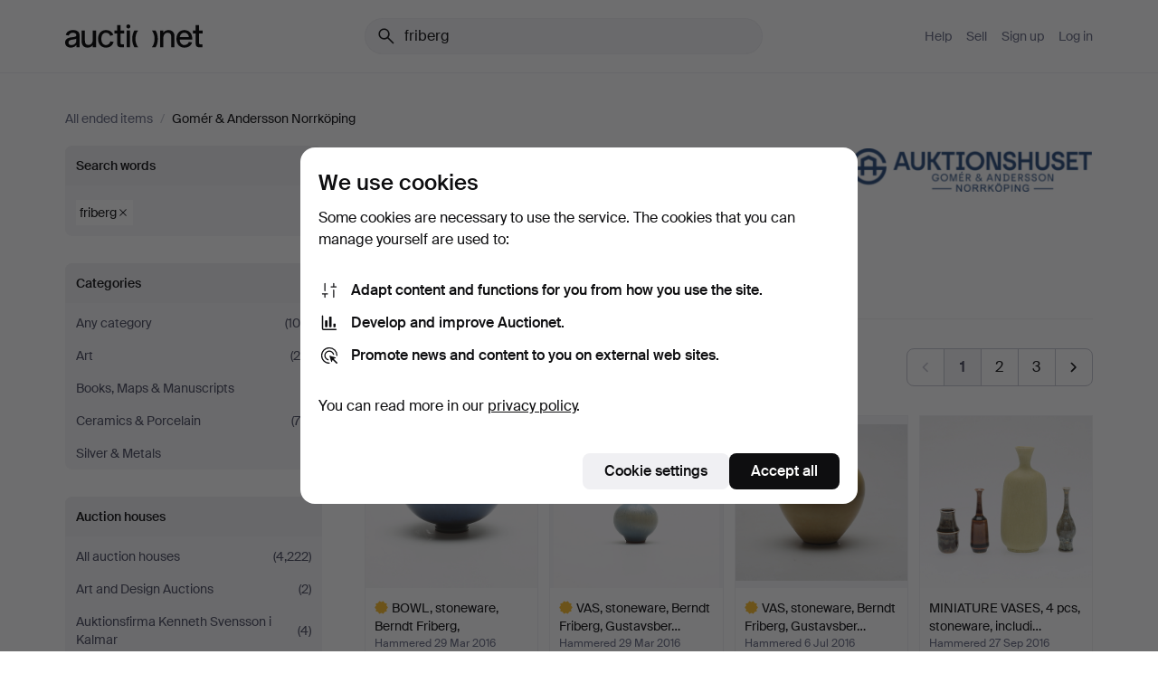

--- FILE ---
content_type: text/html; charset=utf-8
request_url: https://auctionet.com/en/search?company_id=95&is=ended&q=friberg
body_size: 25481
content:
<!DOCTYPE html><html class="env-production" data-controller="product-analytics" lang="en"><head><meta charset="utf-8" /><meta content="f09d35142b1e3a8a6023711d8bde4edca721e8b7" name="revision" /><meta content="width=device-width, initial-scale=1, viewport-fit=cover" name="viewport" /><meta name="csrf-param" content="authenticity_token" />
<meta name="csrf-token" content="ShaYbq-MKDXAcAnBEfQo4MLRIfHyMzgRhVOXV3-8VL-GEX-DsUIT9j5zm4z8kpKO9MbPSjdp9O_D8mPgguntRg" /><meta content="Auctionet holds online auctions with furniture, design, art and everyday antiques. We unite European auction houses. Bid online today." name="description" /><meta content="Auctionet" property="og:site_name" /><meta content="https://assets.auctionet.com/apple-touch-icon.png" property="og:image" /><meta name="apple-itunes-app" content="app-id=762437955" /><link href="https://auctionet.com/en/search?company_id=95&amp;is=ended&amp;q=friberg" rel="canonical" /><link href="https://auctionet.com/sv/search?company_id=95&amp;is=ended&amp;q=friberg" hreflang="sv" rel="alternate" /><link href="https://auctionet.com/en/search?company_id=95&amp;is=ended&amp;q=friberg" hreflang="en" rel="alternate" /><link href="https://auctionet.com/de/search?company_id=95&amp;is=ended&amp;q=friberg" hreflang="de" rel="alternate" /><link href="https://auctionet.com/es/search?company_id=95&amp;is=ended&amp;q=friberg" hreflang="es" rel="alternate" /><link href="https://auctionet.com/fi/search?company_id=95&amp;is=ended&amp;q=friberg" hreflang="fi" rel="alternate" /><link href="https://auctionet.com/da/search?company_id=95&amp;is=ended&amp;q=friberg" hreflang="da" rel="alternate" /><link href="/en/search?company_id=95&amp;is=ended&amp;page=2&amp;q=friberg" rel="next" /><link rel="stylesheet" href="https://assets.auctionet.com/assets/suisse-505d48d553fe8e29260856637e9959b117641ea8cddf6f14a40d304f7b5e6311.css" /><link rel="stylesheet" href="https://assets.auctionet.com/assets/riccione-3d8813f9cb3bdc85f2aeb0e6875e4a33e03ec13275150d2c55b038fe96a12241.css" /><link href="/favicon.ico" rel="shortcut icon" /><link href="/apple-touch-icon.png" rel="apple-touch-icon" /><link href="https://mastodon.social/@auctionet" rel="me" /><title>“friberg” at Gomér &amp; Andersson Norrköping - Auctionet</title><link rel="stylesheet" href="https://assets.auctionet.com/assets/public_theme_auctionet-41d7fd521c30ff1732774a7a793ceaee4c2dcfc86c32f9e181ea69e72102dca6.css" data-turbo-track="reload" /><script>document.documentElement.classList.add("supports-js");</script><script src="https://js.honeybadger.io/v6.11/honeybadger.min.js"></script><script>window.Auctionet = window.Auctionet || {}
Auctionet.turboDrive = true
Auctionet.env = "production"
Auctionet.timeZone = "Eastern Time (US \u0026 Canada)"
Auctionet.onTouchDevice = false

Auctionet.loginPath = "/en/login"
Auctionet.topicastWebsocketUrl = "wss://topicast.auctionet.com/api/broadcast"
Auctionet.liveBiddingFrontendBaseUrl = "https://live-bidding.auctionet.com"

Auctionet.alert = function(opts) {
  if (Auctionet.env !== "production") {
    console.log("Auctionet.alert called with:")
    console.log(JSON.stringify(opts))
  }
  // NOTE: The apps will display browser alerts and know how to parse this
  //       separator format to display the title and message.
  alert(opts.title + "\n\n" + opts.message);
}
Auctionet.callbacksFromApp = {}
Auctionet.posthogAPIHost = "https://eu.i.posthog.com"
Auctionet.posthogAPIKey = "phc_MSlY1ldl6MfmQLmgw6NrIWiuBiFZUzOw00pfT58klVZ"
Auctionet.googleMapsJSApiKey = "AIzaSyBVrEZjPG5-HQns71ONoSkCLxCYW9U8kuc"</script><script>Auctionet.inAppShell = false
Auctionet.googleTagID = "G-6CPP26E9KE"
Auctionet.googleTagManagerID = "GTM-MZXZSW"
Auctionet.customerioSiteID = "53bb414e6c6ea567c2c2"
Auctionet.pinterestTagID = "2613870643713"
Auctionet.metaPixelID = "2058709570997361"</script><script>// To be used with the meta pixel
Auctionet.facebookEventId = "c4724d19-1a20-477f-b94c-cb2a59a2077f"</script><script>if (Auctionet.env === "production" && window.Honeybadger) {
  Honeybadger.configure({
    apiKey: "hbp_PySSEmPVWjRn21au5idiu0oyPDewth0k4dgI",
    environment: "production",
    enableUncaught: false,
    enableUnhandledRejection: false,
    endpoint: "https://eu-api.honeybadger.io",
  });

  Honeybadger.setContext({
    user_id: null,
    tags: "Marketplace",
  });

  Honeybadger.beforeNotify((notice) => {
    if ([
      "In 'f.getEntriesByType(\"navigation\")', 'f.getEntriesByType' is undefined", // https://caniuse.com/mdn-api_performance_getentriesbytype
      "Can't find variable: AbortController", "AbortController is not defined", // https://caniuse.com/mdn-api_abortcontroller_abortcontroller
      "Navigator.sendBeacon: Beacon URL file:///", // Ignore errors in locally saved files.
      "Beacon URL /cdn-cgi/rum? must be either http:// or https://.", // Ignore errors in locally saved files.
    ].some((message) => notice.message.includes(message))) {
      return false;
    }

    if ([
      "AppleBot", "Applebot", "applebot" // https://support.apple.com/en-us/HT204683 can not access translations
    ].some((substring) => navigator.userAgent.includes(substring))) {
      return false;
    }

    if (notice.url.startsWith("file:///")) { // Ignore errors in locally saved files.
      return false;
    }

    // Ignore PaymentIQ third-party JS errors in a specific place.
    if (
      notice.stack.includes('node_modules/paymentiq-cashier-bootstrapper/dist/cashier.js') && [
        "Cannot read properties of null (reading 'attributes')",
        "null is not an object (evaluating 'document.querySelector(\".piq-cashier-wrapper\").attributes')"
      ].some((substring) => notice.message.includes(substring))
    ) {
      return false;
    }
  });
}</script><script data-turbo-track="reload" src="https://assets.auctionet.com/translations-59343bffe38a796ed8648cfbd516b4cf3fea4869.js"></script><script src="https://assets.auctionet.com/assets/public-40796c36aad044bfcf2a94eb422a7a5e8a439347ca26fb9fbf734d2fc3b060df.js" data-turbo-track="reload"></script></head><body><header class="site-header hide-in-print test-site-header" data-controller="toggle"><div class="site-header__main"><div class="width-container"><div class="site-header__inner"><div class="site-header__top"><div class="site-header__logo"><a href="/en"><span aria-hidden="true" class="svg"><span class="svg__auctionet-logotype"><svg viewBox="0 0 456 78" fill="#000000" xmlns="http://www.w3.org/2000/svg">
  <path d="M216.304 6.73133C216.304 3.01353 213.29 -0.00011102 209.572 -0.00011102C205.854 -0.00011102 202.841 3.01353 202.841 6.73133C202.841 10.4491 205.854 13.4628 209.572 13.4628C213.29 13.4628 216.304 10.4491 216.304 6.73133Z"/>
  <path d="M37.0516 47.0111C35.2582 48.9192 28.6963 49.8629 22.5733 50.6113C16.7536 51.358 10.9889 54.0962 10.9889 60.3194C10.9889 65.6487 14.621 68.4457 20.4686 68.4457C27.7554 68.4457 37.0516 64.3635 37.0516 53.7375V47.0111ZM37.1607 75.705L37.1624 68.2677C33.4194 74.4584 25.0401 76.9627 18.3948 76.9627C8.40173 76.9627 0 70.6337 0 60.3239C0 48.2766 8.85176 43.9012 23.7062 42.4151C34.3223 41.3331 37.0516 39.4714 37.0516 35.959C37.0516 31.0148 33.8459 27.5753 25.3479 27.5753C19.6251 27.5753 13.988 30.3997 11.9617 36.9531L2.11079 34.6694C4.55462 24.6999 13.8234 18.7554 25.766 18.7554C41.9185 18.7554 47.8294 26.4283 47.8294 35.7474V75.705H37.1607Z"/>
  <path d="M91.8616 68.3691C87.6148 74.5419 81.3692 76.9678 74.5353 76.9678C64.4499 76.9678 54.8145 71.0239 54.8145 56.9538V20.0261H65.5923V53.7017C65.5923 64.1856 69.9074 67.9465 77.9106 67.9465C84.9365 67.9465 91.7558 62.0625 91.7558 50.6377V20.0261H102.534V75.7011L91.8655 75.7084L91.8616 68.3691Z"/>
  <path d="M325.493 27.3917C329.74 21.2189 335.985 18.793 342.819 18.793C352.905 18.793 362.54 24.7369 362.54 38.8071V75.7348H351.762V42.0592C351.762 31.5752 347.447 27.8143 339.444 27.8143C332.418 27.8143 325.599 33.6983 325.599 45.1232V75.7348H314.82V20.0597L325.489 20.0524L325.493 27.3917Z"/>
  <path d="M135.413 68.2478C145.37 68.2478 148.69 60.7311 149.882 56.2598L160.775 57.92C158.646 65.7217 151.795 76.9669 135.413 76.9669C119.541 76.9669 109.102 65.382 109.102 47.8637C109.102 30.3438 119.545 18.76 135.422 18.76C151.598 18.76 157.812 29.8121 159.606 34.6275L149.544 37.9479C148.37 34.6919 145.072 27.4779 135.423 27.4779C126.072 27.4779 120.091 35.2248 120.091 47.8637C120.091 60.5033 126.067 68.249 135.413 68.249V68.2478Z"/>
  <path d="M380.2 42.2794H410.404C409.566 34.5516 404.736 27.5118 395.201 27.5118C385.868 27.5118 381.039 34.5516 380.2 42.2794ZM420.972 59.5328C418.431 67.5539 411.671 77.0017 395.303 77.0017C379.641 77.0017 369.106 65.3155 369.106 47.9944C369.106 30.479 379.237 18.7939 395.202 18.7939C411.369 18.7939 422.733 30.5803 421.298 50.4891H379.994C380.31 60.6378 386.071 68.2827 395.303 68.2827C404.939 68.2827 408.694 62.1602 410.089 58.1799L420.972 59.5328Z"/>
  <path d="M214.96 20.0258L214.96 75.7015H204.183V20.0258H214.96Z"/>
  <path d="M450.074 66.0157C451.276 66.0157 453.805 66.0196 455.38 65.9429V75.6997C454.197 75.805 450.17 75.9108 447.432 75.9108C437.614 75.9108 433.032 73.5722 433.032 63.6748V29.6857H423.846V20.0246H433.032V2.21425H443.81V20.0246H455.999L456 29.6857H443.81V60.2274C443.81 65.4324 445.787 66.0146 450.074 66.0146V66.0157Z"/>
  <path d="M189.726 65.9819C190.928 65.9819 193.456 65.9858 195.032 65.9091V75.6659C193.848 75.7712 189.821 75.877 187.084 75.877C177.265 75.877 172.683 73.5384 172.683 63.641V29.6519H163.498V19.9908H172.683V2.18044H183.461V19.9908H195.651L195.651 29.6519H183.461V60.1936C183.461 65.3986 185.438 65.9807 189.726 65.9807V65.9819Z"/>
  <path d="M241.895 75.7351C242.036 75.7351 242.113 75.575 242.025 75.4658C236.321 68.3722 233.146 58.6317 233.146 47.8981C233.146 37.1634 236.322 27.4228 242.025 20.3292C242.113 20.2195 242.037 20.0594 241.897 20.0594H229.661C224.973 28.2249 222.449 37.8429 222.449 47.8981C222.449 57.9527 224.973 67.5701 229.661 75.7351H241.895Z"/>
  <path d="M287.866 75.7351C287.726 75.7351 287.649 75.575 287.737 75.4658C293.441 68.3722 296.616 58.6317 296.616 47.8981C296.616 37.1634 293.44 27.4228 287.736 20.3292C287.648 20.2195 287.725 20.0594 287.865 20.0594H300.1C304.788 28.2249 307.313 37.8429 307.313 47.8981C307.313 57.9527 304.789 67.5701 300.101 75.7351H287.866Z"/>
</svg></span></span><span class="sr-only test-sr-only">Auctionet.com</span></a></div><div class="site-header__search-top"><form class="site-search test-site-search" data-controller="turbo-get-form site-search" data-site-search-drop-template-value="&lt;div class=&quot;site-header__search__dropdown__option js-site-search-drop-option test-active-search-option test-search-dropdown-option-active&quot; data-event_id=&quot;&quot; data-name=&quot;Active&quot; data-value=&quot;active&quot;&gt;Search &lt;strong&gt;active&lt;/strong&gt; auctions&lt;/div&gt;&lt;div class=&quot;site-header__search__dropdown__option js-site-search-drop-option test-search-dropdown-option-ended current&quot; data-event_id=&quot;&quot; data-name=&quot;Ended&quot; data-value=&quot;ended&quot;&gt;Search &lt;strong&gt;ended&lt;/strong&gt; auctions&lt;/div&gt;" action="/en/search" accept-charset="UTF-8" method="get"><div class="site-search__inner"><input type="hidden" name="event_id" value="" class="test-site-search-hidden-field" data-original-value="" data-site-search-target="eventIdField" /><input type="hidden" name="company_id" value="95" class="test-site-search-hidden-field" data-original-value="95" /><input type="hidden" name="is" value="ended" class="test-site-search-hidden-field" data-original-value="ended" data-site-search-target="isField" /><span aria-hidden="true" class="material-icon material-icon--name-search site-search__icon"><svg xmlns="http://www.w3.org/2000/svg" viewBox="0 0 20 20"><path d="M15.792 16.688 11.083 12q-.687.542-1.489.802t-1.615.26q-2.146 0-3.646-1.479t-1.5-3.625q0-2.125 1.5-3.635 1.5-1.511 3.646-1.511 2.125 0 3.604 1.5t1.479 3.646q0 .854-.25 1.657-.25.802-.791 1.447l4.708 4.73q.188.187.177.448-.01.26-.198.448-.208.208-.468.208-.261 0-.448-.208Zm-7.813-4.959q1.563 0 2.656-1.104 1.094-1.104 1.094-2.667 0-1.583-1.083-2.698-1.084-1.114-2.667-1.114-1.604 0-2.708 1.114-1.104 1.115-1.104 2.698 0 1.584 1.104 2.677 1.104 1.094 2.708 1.094Z"/></svg></span><input autocapitalize="off" class="form__input--search site-search__query test-search-field" name="q" placeholder="Find your favourite item..." type="search" value="friberg" /><div class="site-search__scope-select-and-submit"><button class="site-search__scope-select test-search-dropdown" data-site-search-target="dropTrigger" type="button">Ended<span aria-hidden="true" class="material-icon material-icon--name-unfold_more"><svg xmlns="http://www.w3.org/2000/svg" viewBox="0 0 20 20"><path d="M6.979 6.792q-.208-.209-.208-.459t.208-.458l2.459-2.458q.124-.125.27-.188.146-.062.292-.062t.292.062q.146.063.27.188l2.459 2.458q.208.208.208.458t-.208.459q-.188.187-.438.187t-.458-.187L10 4.667 7.896 6.771q-.208.208-.469.208-.26 0-.448-.187ZM10 16.875q-.146 0-.292-.063-.146-.062-.27-.187l-2.459-2.458q-.208-.209-.208-.459t.208-.437q.188-.209.438-.209t.458.209L10 15.396l2.104-2.125q.208-.209.469-.209.26 0 .448.209.208.187.208.437t-.208.459l-2.459 2.458q-.124.125-.27.187-.146.063-.292.063Z"/></svg></span></button><button class="button button--small site-search__submit" type="submit"><span class="site-search__submit-text">Search</span><span aria-hidden="true" class="material-icon material-icon--name-arrow_forward site-search__submit-icon"><svg xmlns="http://www.w3.org/2000/svg" viewBox="0 0 20 20"><path d="M9.542 15.896q-.23-.229-.23-.469 0-.239.209-.469l4.312-4.291H4.312q-.25 0-.458-.198-.208-.198-.208-.469 0-.271.208-.469.208-.198.458-.198h9.521L9.521 5.062q-.209-.229-.209-.479 0-.25.23-.479.229-.208.458-.208t.458.208l5.313 5.334q.146.124.208.27.063.146.063.292t-.063.292q-.062.146-.208.27l-5.313 5.334q-.229.208-.458.208t-.458-.208Z"/></svg></span></button></div></div></form></div><div class="site-header__nav-top"><nav class="site-nav"><ul class="site-nav__list"><li class="site-nav__item"><a class="site-nav__link" href="/en/help">Help</a></li><li class="site-nav__item"><a class="site-nav__link" href="/en/sell">Sell</a></li><li class="site-nav__item"><a class="site-nav__link" href="/en/signup?go_to=%2Fen%2Fsearch%3Fcompany_id%3D95%26is%3Dended%26q%3Dfriberg&amp;signup_company_id=95">Sign up</a></li><li class="site-nav__item"><a class="site-nav__link" href="/en/login?go_to=%2Fen%2Fsearch%3Fcompany_id%3D95%26is%3Dended%26q%3Dfriberg">Log in</a></li></ul></nav></div><div class="site-header__toggle-buttons"><button aria-expanded="false" class="site-header__toggle-menu" data-action="toggle#toggle" data-toggle-id-param="site-header-nav-bottom" data-toggle-target="trigger" id="site-header-toggle-nav-bottom"><span class="site-header__toggle-menu--menu"><span aria-hidden="true" class="material-icon material-icon--name-menu"><svg xmlns="http://www.w3.org/2000/svg" viewBox="0 0 20 20"><path d="M3.375 14.688q-.271 0-.469-.198-.198-.198-.198-.469 0-.25.198-.459.198-.208.469-.208h13.25q.271 0 .469.208.198.209.198.459 0 .271-.198.469-.198.198-.469.198Zm0-4.021q-.271 0-.469-.198-.198-.198-.198-.469 0-.271.198-.469.198-.198.469-.198h13.25q.271 0 .469.198.198.198.198.469 0 .271-.198.469-.198.198-.469.198Zm0-4.021q-.271 0-.469-.208-.198-.209-.198-.459 0-.271.198-.469.198-.198.469-.198h13.25q.271 0 .469.198.198.198.198.469 0 .25-.198.459-.198.208-.469.208Z"/></svg></span></span><span class="site-header__toggle-menu--close"><span aria-hidden="true" class="material-icon material-icon--name-close"><svg xmlns="http://www.w3.org/2000/svg" viewBox="0 0 20 20"><path d="m10 10.938-4.167 4.166q-.187.188-.448.188-.26 0-.468-.209-.209-.208-.209-.468 0-.261.209-.469L9.062 10 4.896 5.833q-.188-.187-.188-.458t.209-.479q.208-.208.468-.208.261 0 .469.208L10 9.062l4.167-4.166q.187-.188.458-.198.271-.01.479.198.208.208.208.469 0 .26-.208.468L10.938 10l4.166 4.167q.188.187.198.448.01.26-.198.468-.208.209-.469.209-.26 0-.468-.209Z"/></svg></span></span></button></div></div><div class="site-header__nav-bottom" data-toggle-hidden="true" data-toggle-target="visibleWhenExpanded" id="site-header-nav-bottom"><nav class="site-nav"><ul class="site-nav__list"><li class="site-nav__item"><a class="site-nav__link" href="/en/help">Help</a></li><li class="site-nav__item"><a class="site-nav__link" href="/en/sell">Sell</a></li><li class="site-nav__item"><a class="site-nav__link" href="/en/signup?go_to=%2Fen%2Fsearch%3Fcompany_id%3D95%26is%3Dended%26q%3Dfriberg&amp;signup_company_id=95">Sign up</a></li><li class="site-nav__item"><a class="site-nav__link" href="/en/login?go_to=%2Fen%2Fsearch%3Fcompany_id%3D95%26is%3Dended%26q%3Dfriberg">Log in</a></li></ul></nav></div><div class="site-header__search-bottom" data-toggle-hidden="false" data-toggle-target="" id="site-header-search-bottom"><form class="site-search test-site-search" data-controller="turbo-get-form site-search" data-site-search-drop-template-value="&lt;div class=&quot;site-header__search__dropdown__option js-site-search-drop-option test-active-search-option test-search-dropdown-option-active&quot; data-event_id=&quot;&quot; data-name=&quot;Active&quot; data-value=&quot;active&quot;&gt;Search &lt;strong&gt;active&lt;/strong&gt; auctions&lt;/div&gt;&lt;div class=&quot;site-header__search__dropdown__option js-site-search-drop-option test-search-dropdown-option-ended current&quot; data-event_id=&quot;&quot; data-name=&quot;Ended&quot; data-value=&quot;ended&quot;&gt;Search &lt;strong&gt;ended&lt;/strong&gt; auctions&lt;/div&gt;" action="/en/search" accept-charset="UTF-8" method="get"><div class="site-search__inner"><input type="hidden" name="event_id" value="" class="test-site-search-hidden-field" data-original-value="" data-site-search-target="eventIdField" /><input type="hidden" name="company_id" value="95" class="test-site-search-hidden-field" data-original-value="95" /><input type="hidden" name="is" value="ended" class="test-site-search-hidden-field" data-original-value="ended" data-site-search-target="isField" /><span aria-hidden="true" class="material-icon material-icon--name-search site-search__icon"><svg xmlns="http://www.w3.org/2000/svg" viewBox="0 0 20 20"><path d="M15.792 16.688 11.083 12q-.687.542-1.489.802t-1.615.26q-2.146 0-3.646-1.479t-1.5-3.625q0-2.125 1.5-3.635 1.5-1.511 3.646-1.511 2.125 0 3.604 1.5t1.479 3.646q0 .854-.25 1.657-.25.802-.791 1.447l4.708 4.73q.188.187.177.448-.01.26-.198.448-.208.208-.468.208-.261 0-.448-.208Zm-7.813-4.959q1.563 0 2.656-1.104 1.094-1.104 1.094-2.667 0-1.583-1.083-2.698-1.084-1.114-2.667-1.114-1.604 0-2.708 1.114-1.104 1.115-1.104 2.698 0 1.584 1.104 2.677 1.104 1.094 2.708 1.094Z"/></svg></span><input autocapitalize="off" class="form__input--search site-search__query test-search-field" name="q" placeholder="Find your favourite item..." type="search" value="friberg" /><div class="site-search__scope-select-and-submit"><button class="site-search__scope-select test-search-dropdown" data-site-search-target="dropTrigger" type="button">Ended<span aria-hidden="true" class="material-icon material-icon--name-unfold_more"><svg xmlns="http://www.w3.org/2000/svg" viewBox="0 0 20 20"><path d="M6.979 6.792q-.208-.209-.208-.459t.208-.458l2.459-2.458q.124-.125.27-.188.146-.062.292-.062t.292.062q.146.063.27.188l2.459 2.458q.208.208.208.458t-.208.459q-.188.187-.438.187t-.458-.187L10 4.667 7.896 6.771q-.208.208-.469.208-.26 0-.448-.187ZM10 16.875q-.146 0-.292-.063-.146-.062-.27-.187l-2.459-2.458q-.208-.209-.208-.459t.208-.437q.188-.209.438-.209t.458.209L10 15.396l2.104-2.125q.208-.209.469-.209.26 0 .448.209.208.187.208.437t-.208.459l-2.459 2.458q-.124.125-.27.187-.146.063-.292.063Z"/></svg></span></button><button class="button button--small site-search__submit" type="submit"><span class="site-search__submit-text">Search</span><span aria-hidden="true" class="material-icon material-icon--name-arrow_forward site-search__submit-icon"><svg xmlns="http://www.w3.org/2000/svg" viewBox="0 0 20 20"><path d="M9.542 15.896q-.23-.229-.23-.469 0-.239.209-.469l4.312-4.291H4.312q-.25 0-.458-.198-.208-.198-.208-.469 0-.271.208-.469.208-.198.458-.198h9.521L9.521 5.062q-.209-.229-.209-.479 0-.25.23-.479.229-.208.458-.208t.458.208l5.313 5.334q.146.124.208.27.063.146.063.292t-.063.292q-.062.146-.208.27l-5.313 5.334q-.229.208-.458.208t-.458-.208Z"/></svg></span></button></div></div></form></div></div></div></div></header><div class="site-content"><div class="width-container"><noscript><div class="message message--centered message--outside-content-box message--alert test-message-alert "><span aria-hidden="true" class="material-icon material-icon--name-warning material-icon--yellow vertical-align-middle "><svg xmlns="http://www.w3.org/2000/svg" viewBox="0 0 20 20"><path d="M10.021 10.458Zm-7.083 6.625q-.459 0-.698-.395-.24-.396-.011-.792L9.312 3.688q.25-.396.688-.396.438 0 .688.396l7.083 12.208q.229.396-.011.792-.239.395-.698.395Zm7.083-8.562q-.271 0-.469.198-.198.198-.198.469v2.75q0 .25.198.458.198.208.469.208.271 0 .469-.208.198-.208.198-.458v-2.75q0-.271-.198-.469-.198-.198-.469-.198Zm0 6.312q.291 0 .5-.208.208-.208.208-.5 0-.292-.208-.5-.209-.208-.5-.208-.292 0-.5.208-.209.208-.209.5 0 .292.209.5.208.208.5.208Zm-6.167.917h12.292L10 5.167Z"/></svg></span> Hello! You have JavaScript turned off. The site will not work properly without it.</div></noscript><ul class="breadcrumbs hide-in-print test-breadcrumbs breadcrumbs--unimportant" itemscope="" itemtype="http://schema.org/BreadcrumbList"><li itemprop="itemListElement" itemscope="itemscope" itemtype="http://schema.org/ListItem"><a itemprop="item" href="/en/search?is=ended"><span itemprop="name">All ended items</span></a><meta content="1" itemprop="position" /></li><li><span class="divider"> / </span></li><li class="active" itemprop="itemListElement" itemscope="itemscope" itemtype="http://schema.org/ListItem"><span><span itemprop="name">Gomér &amp; Andersson Norrköping</span></span><meta content="2" itemprop="position" /></li></ul><div class="site-content__inner site-content__inner--marginless-on-small-displays"><h1 class="sr-only">“friberg” at Gomér &amp; Andersson Norrköping</h1><script>(function() {
  var path = "/en/my/saved_searches?company_id=95\u0026is=ended\u0026q=friberg\u0026toggle=true"
  var addErrorMessage = "Could not save search. Please try again."
  var removeErrorMessage = "Could not remove saved search. Please try again."

  Auctionet.callbacksFromApp.saveSearch = function() {
    if (!Auctionet.isBuyerLoggedIn) {
      Auctionet.postMessageToApp({ action: "undoTogglingSaveSearch" });
      Auctionet.showLoginThatPerformsAction("save");
      return;
    }

    $.ajax({ url: path, method: "post", error: function() {
      Auctionet.postMessageToApp({ action: "errorTogglingSaveSearch", params: { message: addErrorMessage } });
    }});
  };

  Auctionet.callbacksFromApp.unsaveSearch = function() {
    $.ajax({ url: path, method: "delete", error: function() {
      Auctionet.postMessageToApp({ action: "errorTogglingSaveSearch", params: { message: removeErrorMessage } });
    }});

    // If you go from the list of saved searches to a saved search, then un-save it and then go back, that list should update.
    Turbo.clearCache();
  };
})();</script><div data-controller="toggle-class" data-toggle-class-toggle-class-value="search-page__filters--visible-on-small-displays"><a class="search-page__filter-toggle site-content__inner--marginless-on-small-displays__padded-away-from-margin" data-action="toggle-class#toggle" href="#"><span aria-hidden="true" class="material-icon material-icon--name-filter_alt vertical-align-middle"><svg xmlns="http://www.w3.org/2000/svg" viewBox="0 0 20 20"><path d="M11.25 10.688v4.833q0 .312-.208.521-.209.208-.521.208H9.479q-.312 0-.521-.208-.208-.209-.208-.521v-4.833L4.083 4.771q-.229-.333-.062-.677.167-.344.562-.344h10.834q.395 0 .562.344.167.344-.062.677ZM10 10.125l3.958-5.042H6.042Zm0 0Z"/></svg></span> <span class="hide-in-apps">Filter</span><span class="only-show-in-apps">Filter and sort</span></a><div class="menu-box-container"><div class="menu-box-container__filters search-page__filters test-facets" data-toggle-class-target="target"><nav class="menu-box test-search-query-filter" data-controller="toggle-class" data-toggle-class-target="target" data-toggle-class-toggle-class-value="is-expanded"><h2 class="menu-box__header" data-action="click-&gt;toggle-class#toggle">Search words<span aria-hidden="true" class="material-icon material-icon--name-expand_more box-toggle"><svg xmlns="http://www.w3.org/2000/svg" viewBox="0 0 20 20"><path d="M10 12.208q-.146 0-.292-.052t-.27-.198L5.75 8.292q-.188-.209-.177-.49.01-.281.198-.469.229-.208.479-.198.25.011.458.198L10 10.646l3.312-3.292q.188-.208.438-.208t.479.208q.209.208.209.479t-.209.459l-3.667 3.666q-.124.146-.27.198-.146.052-.292.052Z"/></svg></span></h2><ul class="menu-box__items test-filter-query-parts"><li class="menu-box__item menu-box__item--inline linebreak-words"><a class="menu-box__inline-link" href="/en/search?company_id=95&amp;is=ended&amp;q=" rel="nofollow"><span>friberg</span><span aria-hidden="true" class="material-icon material-icon--name-close material-icon--inherit-size"><svg xmlns="http://www.w3.org/2000/svg" viewBox="0 0 20 20"><path d="m10 10.938-4.167 4.166q-.187.188-.448.188-.26 0-.468-.209-.209-.208-.209-.468 0-.261.209-.469L9.062 10 4.896 5.833q-.188-.187-.188-.458t.209-.479q.208-.208.468-.208.261 0 .469.208L10 9.062l4.167-4.166q.187-.188.458-.198.271-.01.479.198.208.208.208.469 0 .26-.208.468L10.938 10l4.166 4.167q.188.187.198.448.01.26-.198.468-.208.209-.469.209-.26 0-.468-.209Z"/></svg></span></a></li></ul></nav><nav class="menu-box" data-controller="toggle-class" data-toggle-class-target="target" data-toggle-class-toggle-class-value="is-expanded"><h2 class="menu-box__header" data-action="click-&gt;toggle-class#toggle">Categories<span aria-hidden="true" class="material-icon material-icon--name-expand_more box-toggle"><svg xmlns="http://www.w3.org/2000/svg" viewBox="0 0 20 20"><path d="M10 12.208q-.146 0-.292-.052t-.27-.198L5.75 8.292q-.188-.209-.177-.49.01-.281.198-.469.229-.208.479-.198.25.011.458.198L10 10.646l3.312-3.292q.188-.208.438-.208t.479.208q.209.208.209.479t-.209.459l-3.667 3.666q-.124.146-.27.198-.146.052-.292.052Z"/></svg></span></h2><ul class="menu-box__items"><li class="menu-box__item menu-box__item--all"><a class="menu-box__link" href="/en/search?company_id=95&amp;is=ended&amp;q=friberg"><span class="menu-box__link__text">Any category</span> <span class="menu-box__link__count">(106)</span></a></li><li class="menu-box__item"><a class="menu-box__link" href="/en/search/25-art?company_id=95&amp;is=ended&amp;q=friberg"><span class="menu-box__link__text">Art</span> <span class="menu-box__link__count">(25)</span></a></li><li class="menu-box__item"><a class="menu-box__link" href="/en/search/50-books-maps-manuscripts?company_id=95&amp;is=ended&amp;q=friberg"><span class="menu-box__link__text">Books, Maps &amp; Manuscripts</span> <span class="menu-box__link__count">(1)</span></a></li><li class="menu-box__item"><a class="menu-box__link" href="/en/search/9-ceramics-porcelain?company_id=95&amp;is=ended&amp;q=friberg"><span class="menu-box__link__text">Ceramics &amp; Porcelain</span> <span class="menu-box__link__count">(79)</span></a></li><li class="menu-box__item"><a class="menu-box__link" href="/en/search/38-silver-metals?company_id=95&amp;is=ended&amp;q=friberg"><span class="menu-box__link__text">Silver &amp; Metals</span> <span class="menu-box__link__count">(1)</span></a></li></ul></nav><nav class="menu-box test-search-companies-box" data-controller="toggle-class" data-toggle-class-target="target" data-toggle-class-toggle-class-value="is-expanded"><h2 class="menu-box__header" data-action="click-&gt;toggle-class#toggle">Auction houses<span aria-hidden="true" class="material-icon material-icon--name-expand_more box-toggle"><svg xmlns="http://www.w3.org/2000/svg" viewBox="0 0 20 20"><path d="M10 12.208q-.146 0-.292-.052t-.27-.198L5.75 8.292q-.188-.209-.177-.49.01-.281.198-.469.229-.208.479-.198.25.011.458.198L10 10.646l3.312-3.292q.188-.208.438-.208t.479.208q.209.208.209.479t-.209.459l-3.667 3.666q-.124.146-.27.198-.146.052-.292.052Z"/></svg></span></h2><ul class="menu-box__items"><li class="menu-box__item menu-box__item--all"><a class="menu-box__link" href="/en/search?is=ended&amp;q=friberg"><span class="menu-box__link__text">All auction houses</span> <span class="menu-box__link__count">(4,222)</span></a></li><li class="menu-box__item"><a class="menu-box__link" href="/en/search?company_id=284&amp;is=ended&amp;q=friberg"><span class="menu-box__link__text">Art and Design Auctions</span> <span class="menu-box__link__count">(2)</span></a></li><li class="menu-box__item"><a class="menu-box__link" href="/en/search?company_id=398&amp;is=ended&amp;q=friberg"><span class="menu-box__link__text">Auktionsfirma Kenneth Svensson i Kalmar</span> <span class="menu-box__link__count">(4)</span></a></li><li class="menu-box__item"><a class="menu-box__link" href="/en/search?company_id=90&amp;is=ended&amp;q=friberg"><span class="menu-box__link__text">Auktionshaus Blank</span> <span class="menu-box__link__count">(1)</span></a></li><li class="menu-box__item"><a class="menu-box__link" href="/en/search?company_id=1&amp;is=ended&amp;q=friberg"><span class="menu-box__link__text">Auktionshuset Kolonn</span> <span class="menu-box__link__count">(395)</span></a></li><li class="menu-box__item"><a class="menu-box__link" href="/en/search?company_id=407&amp;is=ended&amp;q=friberg"><span class="menu-box__link__text">Auktionshuset STO Bohuslän</span> <span class="menu-box__link__count">(6)</span></a></li><li class="menu-box__item"><a class="menu-box__link" href="/en/search?company_id=46&amp;is=ended&amp;q=friberg"><span class="menu-box__link__text">Auktionshuset Thelin &amp; Johansson</span> <span class="menu-box__link__count">(24)</span></a></li><li class="menu-box__item"><a class="menu-box__link" href="/en/search?company_id=411&amp;is=ended&amp;q=friberg"><span class="menu-box__link__text">Auktionshuset Thörner &amp; Ek</span> <span class="menu-box__link__count">(28)</span></a></li><li class="menu-box__item"><a class="menu-box__link" href="/en/search?company_id=487&amp;is=ended&amp;q=friberg"><span class="menu-box__link__text">Auktionskammaren Sydost Kalmar</span> <span class="menu-box__link__count">(5)</span></a></li><li class="menu-box__item"><a class="menu-box__link" href="/en/search?company_id=324&amp;is=ended&amp;q=friberg"><span class="menu-box__link__text">Auktionsmagasinet Vänersborg</span> <span class="menu-box__link__count">(28)</span></a></li><li class="menu-box__item"><a class="menu-box__link" href="/en/search?company_id=6&amp;is=ended&amp;q=friberg"><span class="menu-box__link__text">Auktionsverket Engelholm</span> <span class="menu-box__link__count">(10)</span></a></li><li class="menu-box__item"><a class="menu-box__link" href="/en/search?company_id=323&amp;is=ended&amp;q=friberg"><span class="menu-box__link__text">Björnssons Auktionskammare</span> <span class="menu-box__link__count">(26)</span></a></li><li class="menu-box__item"><a class="menu-box__link" href="/en/search?company_id=325&amp;is=ended&amp;q=friberg"><span class="menu-box__link__text">Borås Auktionshall</span> <span class="menu-box__link__count">(20)</span></a></li><li class="menu-box__item"><a class="menu-box__link" href="/en/search?company_id=91&amp;is=ended&amp;q=friberg"><span class="menu-box__link__text">Connoisseur Bokauktioner</span> <span class="menu-box__link__count">(26)</span></a></li><li class="menu-box__item"><a class="menu-box__link" href="/en/search?company_id=112&amp;is=ended&amp;q=friberg"><span class="menu-box__link__text">Crafoord Auktioner Lund</span> <span class="menu-box__link__count">(129)</span></a></li><li class="menu-box__item"><a class="menu-box__link" href="/en/search?company_id=283&amp;is=ended&amp;q=friberg"><span class="menu-box__link__text">Crafoord Auktioner Malmö</span> <span class="menu-box__link__count">(17)</span></a></li><li class="menu-box__item"><a class="menu-box__link" href="/en/search?company_id=232&amp;is=ended&amp;q=friberg"><span class="menu-box__link__text">Crafoord Auktioner Stockholm</span> <span class="menu-box__link__count">(143)</span></a></li><li class="menu-box__item"><a class="menu-box__link" href="/en/search?company_id=189&amp;is=ended&amp;q=friberg"><span class="menu-box__link__text">Ekenbergs</span> <span class="menu-box__link__count">(300)</span></a></li><li class="menu-box__item"><a class="menu-box__link" href="/en/search?company_id=405&amp;is=ended&amp;q=friberg"><span class="menu-box__link__text">Formstad Auktioner</span> <span class="menu-box__link__count">(414)</span></a></li><li class="menu-box__item"><a class="menu-box__link" href="/en/search?company_id=4&amp;is=ended&amp;q=friberg"><span class="menu-box__link__text">Garpenhus Auktioner</span> <span class="menu-box__link__count">(88)</span></a></li><li class="menu-box__item"><a class="menu-box__link" href="/en/search?company_id=447&amp;is=ended&amp;q=friberg"><span class="menu-box__link__text">Gomér &amp; Andersson Jönköping</span> <span class="menu-box__link__count">(3)</span></a></li><li class="menu-box__item"><a class="menu-box__link" href="/en/search?company_id=9&amp;is=ended&amp;q=friberg"><span class="menu-box__link__text">Gomér &amp; Andersson Linköping</span> <span class="menu-box__link__count">(196)</span></a></li><li class="menu-box__item is-active"><a class="menu-box__link" href="/en/search?company_id=95&amp;is=ended&amp;q=friberg"><span class="menu-box__link__text">Gomér &amp; Andersson Norrköping</span> <span class="menu-box__link__count">(106)</span></a></li><li class="menu-box__item"><a class="menu-box__link" href="/en/search?company_id=234&amp;is=ended&amp;q=friberg"><span class="menu-box__link__text">Gomér &amp; Andersson Nyköping</span> <span class="menu-box__link__count">(23)</span></a></li><li class="menu-box__item"><a class="menu-box__link" href="/en/search?company_id=10&amp;is=ended&amp;q=friberg"><span class="menu-box__link__text">Göteborgs Auktionsverk</span> <span class="menu-box__link__count">(325)</span></a></li><li class="menu-box__item"><a class="menu-box__link" href="/en/search?company_id=231&amp;is=ended&amp;q=friberg"><span class="menu-box__link__text">Halmstads Auktionskammare</span> <span class="menu-box__link__count">(62)</span></a></li><li class="menu-box__item"><a class="menu-box__link" href="/en/search?company_id=326&amp;is=ended&amp;q=friberg"><span class="menu-box__link__text">Handelslagret Auktionsservice</span> <span class="menu-box__link__count">(9)</span></a></li><li class="menu-box__item"><a class="menu-box__link" href="/en/search?company_id=11&amp;is=ended&amp;q=friberg"><span class="menu-box__link__text">Helsingborgs Auktionskammare</span> <span class="menu-box__link__count">(62)</span></a></li><li class="menu-box__item"><a class="menu-box__link" href="/en/search?company_id=227&amp;is=ended&amp;q=friberg"><span class="menu-box__link__text">Hälsinglands Auktionsverk</span> <span class="menu-box__link__count">(46)</span></a></li><li class="menu-box__item"><a class="menu-box__link" href="/en/search?company_id=152&amp;is=ended&amp;q=friberg"><span class="menu-box__link__text">Höganäs Auktionsverk</span> <span class="menu-box__link__count">(16)</span></a></li><li class="menu-box__item"><a class="menu-box__link" href="/en/search?company_id=224&amp;is=ended&amp;q=friberg"><span class="menu-box__link__text">Höörs Auktionshall</span> <span class="menu-box__link__count">(17)</span></a></li><li class="menu-box__item"><a class="menu-box__link" href="/en/search?company_id=49&amp;is=ended&amp;q=friberg"><span class="menu-box__link__text">Kalmar Auktionsverk</span> <span class="menu-box__link__count">(57)</span></a></li><li class="menu-box__item"><a class="menu-box__link" href="/en/search?company_id=243&amp;is=ended&amp;q=friberg"><span class="menu-box__link__text">Karlstad Hammarö Auktionsverk</span> <span class="menu-box__link__count">(35)</span></a></li><li class="menu-box__item"><a class="menu-box__link" href="/en/search?company_id=225&amp;is=ended&amp;q=friberg"><span class="menu-box__link__text">Laholms Auktionskammare</span> <span class="menu-box__link__count">(38)</span></a></li><li class="menu-box__item"><a class="menu-box__link" href="/en/search?company_id=319&amp;is=ended&amp;q=friberg"><span class="menu-box__link__text">Lawrences Auctioneers</span> <span class="menu-box__link__count">(2)</span></a></li><li class="menu-box__item"><a class="menu-box__link" href="/en/search?company_id=47&amp;is=ended&amp;q=friberg"><span class="menu-box__link__text">Leiflers Auktionshus</span> <span class="menu-box__link__count">(6)</span></a></li><li class="menu-box__item"><a class="menu-box__link" href="/en/search?company_id=322&amp;is=ended&amp;q=friberg"><span class="menu-box__link__text">Limhamns Auktionsbyrå</span> <span class="menu-box__link__count">(7)</span></a></li><li class="menu-box__item"><a class="menu-box__link" href="/en/search?company_id=102&amp;is=ended&amp;q=friberg"><span class="menu-box__link__text">Lysekils Auktionsbyrå</span> <span class="menu-box__link__count">(31)</span></a></li><li class="menu-box__item"><a class="menu-box__link" href="/en/search?company_id=187&amp;is=ended&amp;q=friberg"><span class="menu-box__link__text">Norrlands Auktionsverk</span> <span class="menu-box__link__count">(7)</span></a></li><li class="menu-box__item"><a class="menu-box__link" href="/en/search?company_id=404&amp;is=ended&amp;q=friberg"><span class="menu-box__link__text">Palsgaard Kunstauktioner</span> <span class="menu-box__link__count">(5)</span></a></li><li class="menu-box__item"><a class="menu-box__link" href="/en/search?company_id=81&amp;is=ended&amp;q=friberg"><span class="menu-box__link__text">RA Auktionsverket Norrköping</span> <span class="menu-box__link__count">(98)</span></a></li><li class="menu-box__item"><a class="menu-box__link" href="/en/search?company_id=321&amp;is=ended&amp;q=friberg"><span class="menu-box__link__text">Roslagens Auktionsverk</span> <span class="menu-box__link__count">(16)</span></a></li><li class="menu-box__item"><a class="menu-box__link" href="/en/search?company_id=412&amp;is=ended&amp;q=friberg"><span class="menu-box__link__text">Skånes Auktionsverk</span> <span class="menu-box__link__count">(21)</span></a></li><li class="menu-box__item"><a class="menu-box__link" href="/en/search?company_id=48&amp;is=ended&amp;q=friberg"><span class="menu-box__link__text">Stadsauktion Sundsvall</span> <span class="menu-box__link__count">(119)</span></a></li><li class="menu-box__item"><a class="menu-box__link" href="/en/search?company_id=238&amp;is=ended&amp;q=friberg"><span class="menu-box__link__text">Stockholms Auktionsverk Fine Art</span> <span class="menu-box__link__count">(120)</span></a></li><li class="menu-box__item"><a class="menu-box__link" href="/en/search?company_id=245&amp;is=ended&amp;q=friberg"><span class="menu-box__link__text">Stockholms Auktionsverk Göteborg</span> <span class="menu-box__link__count">(38)</span></a></li><li class="menu-box__item"><a class="menu-box__link" href="/en/search?company_id=241&amp;is=ended&amp;q=friberg"><span class="menu-box__link__text">Stockholms Auktionsverk Helsingborg</span> <span class="menu-box__link__count">(32)</span></a></li><li class="menu-box__item"><a class="menu-box__link" href="/en/search?company_id=242&amp;is=ended&amp;q=friberg"><span class="menu-box__link__text">Stockholms Auktionsverk Helsinki</span> <span class="menu-box__link__count">(1)</span></a></li><li class="menu-box__item"><a class="menu-box__link" href="/en/search?company_id=239&amp;is=ended&amp;q=friberg"><span class="menu-box__link__text">Stockholms Auktionsverk Magasin 5</span> <span class="menu-box__link__count">(440)</span></a></li><li class="menu-box__item"><a class="menu-box__link" href="/en/search?company_id=246&amp;is=ended&amp;q=friberg"><span class="menu-box__link__text">Stockholms Auktionsverk Malmö</span> <span class="menu-box__link__count">(51)</span></a></li><li class="menu-box__item"><a class="menu-box__link" href="/en/search?company_id=240&amp;is=ended&amp;q=friberg"><span class="menu-box__link__text">Stockholms Auktionsverk Sickla</span> <span class="menu-box__link__count">(256)</span></a></li><li class="menu-box__item"><a class="menu-box__link" href="/en/search?company_id=99&amp;is=ended&amp;q=friberg"><span class="menu-box__link__text">Södermanlands Auktionsverk</span> <span class="menu-box__link__count">(42)</span></a></li><li class="menu-box__item"><a class="menu-box__link" href="/en/search?company_id=567&amp;is=ended&amp;q=friberg"><span class="menu-box__link__text">Uppsala Auktionskammare</span> <span class="menu-box__link__count">(10)</span></a></li><li class="menu-box__item"><a class="menu-box__link" href="/en/search?company_id=72&amp;is=ended&amp;q=friberg"><span class="menu-box__link__text">Växjö Auktionskammare</span> <span class="menu-box__link__count">(60)</span></a></li><li class="menu-box__item"><a class="menu-box__link" href="/en/search?company_id=413&amp;is=ended&amp;q=friberg"><span class="menu-box__link__text">Örebro Stadsauktioner</span> <span class="menu-box__link__count">(2)</span></a></li></ul></nav><div class="only-show-in-apps"><form class="search-page__sort-container form form--no-margin" data-controller="turbo-get-form" action="/en/search" accept-charset="UTF-8" method="get"><input type="hidden" name="q" value="friberg" /><input type="hidden" name="is" value="ended" /><input type="hidden" name="company_id" value="95" /><label class="search-page__sort-and-pagination__sort-label search-page__sort-container__label" for="order">Sort by</label> <select name="order" id="order" class="search-page__sort-container__select" data-controller="auto-submit-on-change"><option value="bids_count_asc">Fewest bids</option>
<option value="bids_count_desc">Most bids</option>
<option value="bid_asc">Lowest bid</option>
<option value="bid_desc">Highest bid</option>
<option value="end_asc_archive">Hammered soonest</option>
<option value="end_desc">Hammered latest</option>
<option value="estimate_asc">Lowest estimate</option>
<option value="estimate_desc">Highest estimate</option>
<option value="sold_recent">Recently sold</option>
<option selected="selected" value="relevance">Relevance</option></select></form></div></div><div class="menu-box-container__main"><div class="search-page__default-header"><div class="header-and-logo hide-in-apps site-content__inner--marginless-on-small-displays__padded-away-from-margin"><div class="header-and-logo__header"><div class="header-and-logo__heading linebreak-words test-search-header-text">“friberg” at Gomér &amp; Andersson Norrköping</div></div><div class="header-and-logo__logo"><a href="/en/ganorr"><img alt="Gomér &amp; Andersson Norrköping" src="https://images.auctionet.com/uploads/mini_auction_company_85f31f0e1f.png" /></a></div></div><p class="site-content__inner--marginless-on-small-displays__padded-away-from-margin"><a data-is-saved-class="button--secondary is-saved" data-signup-action="save" title="We&#39;ll send an email when new items are published." class="button button--small save-search-toggle js-save-search-toggle-link js-tooltip-below" data-remote="true" rel="nofollow" data-method="post" href="/en/my/saved_searches?company_id=95&amp;is=ended&amp;q=friberg&amp;toggle=true"><span aria-hidden="true" class="material-icon material-icon--name-bookmark button__icon"><svg xmlns="http://www.w3.org/2000/svg" viewBox="0 0 20 20"><path d="M5.917 14.812 10 13.083l4.083 1.729V4.5q0-.083-.083-.167-.083-.083-.167-.083H6.167q-.084 0-.167.083-.083.084-.083.167Zm-.209 1.584q-.396.187-.76-.052-.365-.24-.365-.677V4.5q0-.667.459-1.125.458-.458 1.125-.458h7.666q.667 0 1.125.458.459.458.459 1.125v11.167q0 .437-.365.677-.364.239-.76.052L10 14.521ZM5.917 4.25h8.166H10Z"/></svg></span><span class="save-search-toggle__saved">Unsubscribe from search</span><span class="save-search-toggle__unsaved">Subscribe to this search</span></a></p></div><div class="tabs tabs--big"><ul class="tabs__list"><li class="tabs__list__tab"><a href="/en/search?company_id=95&amp;q=friberg">Active auctions <div class="tabs__list__tab__subtext tabs__hide-on-small-displays">See items you can bid on</div></a></li><li class="tabs__list__tab tabs__list__tab--active"><a class="test-ended-auctions-link" href="/en/search?company_id=95&amp;is=ended&amp;q=friberg">Ended auctions <span class="tabs__show-on-small-displays">(106)</span><div class="tabs__list__tab__subtext tabs__hide-on-small-displays">106 items</div></a></li></ul></div><h2 class="sr-only">Ended auctions</h2><div id="results"><div class="test-search-results"><div class="search-page__sort-and-pagination hide-in-apps"><div class="search-page__sort-and-pagination__sort test-search-sort"><form class="search-page__sort-container form form--no-margin" data-controller="turbo-get-form" action="/en/search" accept-charset="UTF-8" method="get"><input type="hidden" name="q" value="friberg" /><input type="hidden" name="is" value="ended" /><input type="hidden" name="company_id" value="95" /><label class="search-page__sort-and-pagination__sort-label search-page__sort-container__label" for="order">Sort by</label> <select name="order" id="order" class="search-page__sort-container__select" data-controller="auto-submit-on-change"><option value="bids_count_asc">Fewest bids</option>
<option value="bids_count_desc">Most bids</option>
<option value="bid_asc">Lowest bid</option>
<option value="bid_desc">Highest bid</option>
<option value="end_asc_archive">Hammered soonest</option>
<option value="end_desc">Hammered latest</option>
<option value="estimate_asc">Lowest estimate</option>
<option value="estimate_desc">Highest estimate</option>
<option value="sold_recent">Recently sold</option>
<option selected="selected" value="relevance">Relevance</option></select></form></div><div class="search-page__sort-and-pagination__pagination test-top-pagination"><ul role="navigation" aria-label="Pagination" class="pagination pagination--narrow" in_app_shell="false"><li aria-label="Previous page" class="prev previous_page disabled"><a href="#"><span aria-hidden="true" class="material-icon material-icon--name-chevron_left"><svg xmlns="http://www.w3.org/2000/svg" viewBox="0 0 20 20"><path d="m11.188 14.229-3.667-3.667q-.125-.124-.188-.27-.062-.146-.062-.292t.062-.292q.063-.146.188-.27l3.667-3.667q.229-.229.479-.229.25 0 .479.229.229.229.229.479 0 .25-.229.479L8.875 10l3.271 3.271q.229.229.229.479 0 .25-.229.479-.229.229-.479.229-.25 0-.479-.229Z"/></svg></span></a></li> <li class="active"><a aria-label="Page 1" aria-current="page" href="/en/search?company_id=95&amp;is=ended&amp;page=1&amp;q=friberg#results">1</a></li> <li><a rel="next" aria-label="Page 2" href="/en/search?company_id=95&amp;is=ended&amp;page=2&amp;q=friberg#results">2</a></li> <li><a aria-label="Page 3" href="/en/search?company_id=95&amp;is=ended&amp;page=3&amp;q=friberg#results">3</a></li> <li aria-label="Next page" class="next next_page "><a rel="next" href="/en/search?company_id=95&amp;is=ended&amp;page=2&amp;q=friberg#results"><span aria-hidden="true" class="material-icon material-icon--name-chevron_right"><svg xmlns="http://www.w3.org/2000/svg" viewBox="0 0 20 20"><path d="M7.354 14.229q-.229-.229-.229-.479 0-.25.229-.479L10.625 10 7.354 6.729q-.229-.229-.229-.479 0-.25.229-.479.229-.229.479-.229.25 0 .479.229l3.667 3.667q.125.124.188.27.062.146.062.292t-.062.292q-.063.146-.188.27l-3.667 3.667q-.229.229-.479.229-.25 0-.479-.229Z"/></svg></span></a></li></ul></div></div><div data-react-class="ErrorBoundary" data-react-props="{&quot;items&quot;:[{&quot;id&quot;:396689,&quot;shortTitle&quot;:&quot;BOWL, stoneware, Berndt Friberg, Gustavsbe…&quot;,&quot;longTitle&quot;:&quot;396689. BOWL, stoneware, Berndt Friberg, Gustavsberg studio.&quot;,&quot;highlighted&quot;:true,&quot;catalogNumber&quot;:null,&quot;eventTitle&quot;:null,&quot;auctionId&quot;:608572,&quot;estimate&quot;:1500,&quot;currency&quot;:&quot;SEK&quot;,&quot;showAuctionEndTime&quot;:true,&quot;auctionEndsAtTitle&quot;:&quot;Tuesday 29 March 2016 at 13:17&quot;,&quot;auctionEndTime&quot;:&quot;Hammered 29 Mar 2016&quot;,&quot;auctionIsEnded&quot;:true,&quot;url&quot;:&quot;/en/396689-bowl-stoneware-berndt-friberg-gustavsberg-studio&quot;,&quot;mainImageUrl&quot;:&quot;https://images.auctionet.com/thumbs/medium_item_396689_50fdd01d66.JPG&quot;,&quot;imageUrls&quot;:[&quot;https://images.auctionet.com/thumbs/medium_item_396689_50fdd01d66.JPG&quot;,&quot;https://images.auctionet.com/thumbs/medium_item_396689_1aca3b9bc9.JPG&quot;,&quot;https://images.auctionet.com/thumbs/medium_item_396689_aa21349bf6.JPG&quot;],&quot;amountLabel&quot;:&quot;21 bids&quot;,&quot;amountValue&quot;:&quot;141 EUR&quot;,&quot;amountTitle&quot;:&quot;Estimate: 141 EUR&quot;,&quot;hasMetReserve&quot;:true,&quot;canBeFollowed&quot;:false,&quot;isFollowing&quot;:false},{&quot;id&quot;:396681,&quot;shortTitle&quot;:&quot;VAS, stoneware, Berndt Friberg, Gustavsber…&quot;,&quot;longTitle&quot;:&quot;396681. VAS, stoneware, Berndt Friberg, Gustavsberg studio.&quot;,&quot;highlighted&quot;:true,&quot;catalogNumber&quot;:null,&quot;eventTitle&quot;:null,&quot;auctionId&quot;:608564,&quot;estimate&quot;:1200,&quot;currency&quot;:&quot;SEK&quot;,&quot;showAuctionEndTime&quot;:true,&quot;auctionEndsAtTitle&quot;:&quot;Tuesday 29 March 2016 at 12:15&quot;,&quot;auctionEndTime&quot;:&quot;Hammered 29 Mar 2016&quot;,&quot;auctionIsEnded&quot;:true,&quot;url&quot;:&quot;/en/396681-vas-stoneware-berndt-friberg-gustavsberg-studio&quot;,&quot;mainImageUrl&quot;:&quot;https://images.auctionet.com/thumbs/medium_item_396681_4e2f9193b9.JPG&quot;,&quot;imageUrls&quot;:[&quot;https://images.auctionet.com/thumbs/medium_item_396681_4e2f9193b9.JPG&quot;,&quot;https://images.auctionet.com/thumbs/medium_item_396681_bd1b87cd50.JPG&quot;,&quot;https://images.auctionet.com/thumbs/medium_item_396681_d544c0e94d.JPG&quot;],&quot;amountLabel&quot;:&quot;15 bids&quot;,&quot;amountValue&quot;:&quot;160 EUR&quot;,&quot;amountTitle&quot;:&quot;Estimate: 113 EUR&quot;,&quot;hasMetReserve&quot;:true,&quot;canBeFollowed&quot;:false,&quot;isFollowing&quot;:false},{&quot;id&quot;:457541,&quot;shortTitle&quot;:&quot;VAS, stoneware, Berndt Friberg, Gustavsber…&quot;,&quot;longTitle&quot;:&quot;457541. VAS, stoneware, Berndt Friberg, Gustavsbergs Studio.&quot;,&quot;highlighted&quot;:true,&quot;catalogNumber&quot;:null,&quot;eventTitle&quot;:null,&quot;auctionId&quot;:728373,&quot;estimate&quot;:8000,&quot;currency&quot;:&quot;SEK&quot;,&quot;showAuctionEndTime&quot;:true,&quot;auctionEndsAtTitle&quot;:&quot;Wednesday 6 July 2016 at 12:40&quot;,&quot;auctionEndTime&quot;:&quot;Hammered 6 Jul 2016&quot;,&quot;auctionIsEnded&quot;:true,&quot;url&quot;:&quot;/en/457541-vas-stoneware-berndt-friberg-gustavsbergs-studio&quot;,&quot;mainImageUrl&quot;:&quot;https://images.auctionet.com/thumbs/medium_item_457541_df48613aa3.JPG&quot;,&quot;imageUrls&quot;:[&quot;https://images.auctionet.com/thumbs/medium_item_457541_df48613aa3.JPG&quot;,&quot;https://images.auctionet.com/thumbs/medium_item_457541_383db74150.JPG&quot;,&quot;https://images.auctionet.com/thumbs/medium_item_457541_45b8ee74aa.JPG&quot;],&quot;amountLabel&quot;:&quot;10 bids&quot;,&quot;amountValue&quot;:&quot;393 EUR&quot;,&quot;amountTitle&quot;:&quot;Estimate: 749 EUR&quot;,&quot;hasMetReserve&quot;:true,&quot;canBeFollowed&quot;:false,&quot;isFollowing&quot;:false},{&quot;id&quot;:487268,&quot;shortTitle&quot;:&quot;MINIATURE VASES, 4 pcs, stoneware, includi…&quot;,&quot;longTitle&quot;:&quot;487268. MINIATURE VASES, 4 pcs, stoneware, including Berndt Friberg, Gustavsberg and John Andersson, Höganäs, second half of the 20th century.&quot;,&quot;highlighted&quot;:false,&quot;catalogNumber&quot;:null,&quot;eventTitle&quot;:null,&quot;auctionId&quot;:803382,&quot;estimate&quot;:600,&quot;currency&quot;:&quot;SEK&quot;,&quot;showAuctionEndTime&quot;:true,&quot;auctionEndsAtTitle&quot;:&quot;Tuesday 27 September 2016 at 07:00&quot;,&quot;auctionEndTime&quot;:&quot;Hammered 27 Sep 2016&quot;,&quot;auctionIsEnded&quot;:true,&quot;url&quot;:&quot;/en/487268-miniature-vases-4-pcs-stoneware-including-berndt-friberg-gustavsberg-and-john&quot;,&quot;mainImageUrl&quot;:&quot;https://images.auctionet.com/thumbs/medium_item_487268_24cae1dda4.JPG&quot;,&quot;imageUrls&quot;:[&quot;https://images.auctionet.com/thumbs/medium_item_487268_24cae1dda4.JPG&quot;,&quot;https://images.auctionet.com/thumbs/medium_item_487268_50ae505116.JPG&quot;,&quot;https://images.auctionet.com/thumbs/medium_item_487268_112c14accf.JPG&quot;,&quot;https://images.auctionet.com/thumbs/medium_item_487268_d910584f28.JPG&quot;,&quot;https://images.auctionet.com/thumbs/medium_item_487268_ad9e634da3.JPG&quot;],&quot;amountLabel&quot;:&quot;1 bid&quot;,&quot;amountValue&quot;:&quot;29 EUR&quot;,&quot;amountTitle&quot;:&quot;Estimate: 57 EUR&quot;,&quot;hasMetReserve&quot;:true,&quot;canBeFollowed&quot;:false,&quot;isFollowing&quot;:false},{&quot;id&quot;:428704,&quot;shortTitle&quot;:&quot;MINIATURE VASE, stoneware, Berndt Friberg,…&quot;,&quot;longTitle&quot;:&quot;428704. MINIATURE VASE, stoneware, Berndt Friberg, Gustavsberg.&quot;,&quot;highlighted&quot;:true,&quot;catalogNumber&quot;:null,&quot;eventTitle&quot;:null,&quot;auctionId&quot;:668160,&quot;estimate&quot;:800,&quot;currency&quot;:&quot;SEK&quot;,&quot;showAuctionEndTime&quot;:true,&quot;auctionEndsAtTitle&quot;:&quot;Monday 2 May 2016 at 12:37&quot;,&quot;auctionEndTime&quot;:&quot;Hammered 2 May 2016&quot;,&quot;auctionIsEnded&quot;:true,&quot;url&quot;:&quot;/en/428704-miniature-vase-stoneware-berndt-friberg-gustavsberg&quot;,&quot;mainImageUrl&quot;:&quot;https://images.auctionet.com/thumbs/medium_item_428704_61bf019cb8.JPG&quot;,&quot;imageUrls&quot;:[&quot;https://images.auctionet.com/thumbs/medium_item_428704_61bf019cb8.JPG&quot;,&quot;https://images.auctionet.com/thumbs/medium_item_428704_6aff7c9027.JPG&quot;,&quot;https://images.auctionet.com/thumbs/medium_item_428704_4a9deb6705.JPG&quot;],&quot;amountLabel&quot;:&quot;15 bids&quot;,&quot;amountValue&quot;:&quot;122 EUR&quot;,&quot;amountTitle&quot;:&quot;Estimate: 75 EUR&quot;,&quot;hasMetReserve&quot;:true,&quot;canBeFollowed&quot;:false,&quot;isFollowing&quot;:false},{&quot;id&quot;:411293,&quot;shortTitle&quot;:&quot;BOWL, stoneware, Berndt Friberg, Gustavsbe…&quot;,&quot;longTitle&quot;:&quot;411293. BOWL, stoneware, Berndt Friberg, Gustavsbergs studiohanden.&quot;,&quot;highlighted&quot;:true,&quot;catalogNumber&quot;:null,&quot;eventTitle&quot;:null,&quot;auctionId&quot;:634540,&quot;estimate&quot;:1200,&quot;currency&quot;:&quot;SEK&quot;,&quot;showAuctionEndTime&quot;:true,&quot;auctionEndsAtTitle&quot;:&quot;Saturday 2 April 2016 at 12:52&quot;,&quot;auctionEndTime&quot;:&quot;Hammered 2 Apr 2016&quot;,&quot;auctionIsEnded&quot;:true,&quot;url&quot;:&quot;/en/411293-bowl-stoneware-berndt-friberg-gustavsbergs-studiohanden&quot;,&quot;mainImageUrl&quot;:&quot;https://images.auctionet.com/thumbs/medium_item_411293_f78b6abac9.JPG&quot;,&quot;imageUrls&quot;:[&quot;https://images.auctionet.com/thumbs/medium_item_411293_f78b6abac9.JPG&quot;,&quot;https://images.auctionet.com/thumbs/medium_item_411293_37739ec9ef.JPG&quot;,&quot;https://images.auctionet.com/thumbs/medium_item_411293_d18f109d70.JPG&quot;],&quot;amountLabel&quot;:&quot;9 bids&quot;,&quot;amountValue&quot;:&quot;75 EUR&quot;,&quot;amountTitle&quot;:&quot;Estimate: 113 EUR&quot;,&quot;hasMetReserve&quot;:true,&quot;canBeFollowed&quot;:false,&quot;isFollowing&quot;:false},{&quot;id&quot;:551115,&quot;shortTitle&quot;:&quot;VAS, stoneware, Berndt Friberg, Gustavsber…&quot;,&quot;longTitle&quot;:&quot;551115. VAS, stoneware, Berndt Friberg, Gustavsberg Studio, signed.&quot;,&quot;highlighted&quot;:false,&quot;catalogNumber&quot;:null,&quot;eventTitle&quot;:null,&quot;auctionId&quot;:915088,&quot;estimate&quot;:1500,&quot;currency&quot;:&quot;SEK&quot;,&quot;showAuctionEndTime&quot;:true,&quot;auctionEndsAtTitle&quot;:&quot;Saturday 14 January 2017 at 12:28&quot;,&quot;auctionEndTime&quot;:&quot;Hammered 14 Jan 2017&quot;,&quot;auctionIsEnded&quot;:true,&quot;url&quot;:&quot;/en/551115-vas-stoneware-berndt-friberg-gustavsberg-studio-signed&quot;,&quot;mainImageUrl&quot;:&quot;https://images.auctionet.com/thumbs/medium_item_551115_64f176c339.JPG&quot;,&quot;imageUrls&quot;:[&quot;https://images.auctionet.com/thumbs/medium_item_551115_64f176c339.JPG&quot;,&quot;https://images.auctionet.com/thumbs/medium_item_551115_98ea0964d5.JPG&quot;,&quot;https://images.auctionet.com/thumbs/medium_item_551115_6b298c6d3c.JPG&quot;,&quot;https://images.auctionet.com/thumbs/medium_item_551115_a3e4248625.JPG&quot;],&quot;amountLabel&quot;:&quot;18 bids&quot;,&quot;amountValue&quot;:&quot;161 EUR&quot;,&quot;amountTitle&quot;:&quot;Estimate: 141 EUR&quot;,&quot;hasMetReserve&quot;:true,&quot;canBeFollowed&quot;:false,&quot;isFollowing&quot;:false},{&quot;id&quot;:878396,&quot;shortTitle&quot;:&quot;BOWL, stoneware, Berndt Friberg, Gustavsbe…&quot;,&quot;longTitle&quot;:&quot;878396. BOWL, stoneware, Berndt Friberg, Gustavsbergs Studio, signed.&quot;,&quot;highlighted&quot;:true,&quot;catalogNumber&quot;:null,&quot;eventTitle&quot;:null,&quot;auctionId&quot;:1536860,&quot;estimate&quot;:1500,&quot;currency&quot;:&quot;SEK&quot;,&quot;showAuctionEndTime&quot;:true,&quot;auctionEndsAtTitle&quot;:&quot;Friday 24 August 2018 at 13:57&quot;,&quot;auctionEndTime&quot;:&quot;Hammered 24 Aug 2018&quot;,&quot;auctionIsEnded&quot;:true,&quot;url&quot;:&quot;/en/878396-bowl-stoneware-berndt-friberg-gustavsbergs-studio-signed&quot;,&quot;mainImageUrl&quot;:&quot;https://images.auctionet.com/thumbs/medium_item_878396_4eecac50e1.JPG&quot;,&quot;imageUrls&quot;:[&quot;https://images.auctionet.com/thumbs/medium_item_878396_4eecac50e1.JPG&quot;,&quot;https://images.auctionet.com/thumbs/medium_item_878396_3c5cdac29d.JPG&quot;,&quot;https://images.auctionet.com/thumbs/medium_item_878396_27770cd659.JPG&quot;,&quot;https://images.auctionet.com/thumbs/medium_item_878396_09f13c1a3f.JPG&quot;],&quot;amountLabel&quot;:&quot;4 bids&quot;,&quot;amountValue&quot;:&quot;75 EUR&quot;,&quot;amountTitle&quot;:&quot;Estimate: 141 EUR&quot;,&quot;hasMetReserve&quot;:true,&quot;canBeFollowed&quot;:false,&quot;isFollowing&quot;:false},{&quot;id&quot;:487280,&quot;shortTitle&quot;:&quot;MINIATURE VASE, stoneware, Berndt Friberg,…&quot;,&quot;longTitle&quot;:&quot;487280. MINIATURE VASE, stoneware, Berndt Friberg, Gustavsbergs Studio, signed.&quot;,&quot;highlighted&quot;:false,&quot;catalogNumber&quot;:null,&quot;eventTitle&quot;:null,&quot;auctionId&quot;:788598,&quot;estimate&quot;:800,&quot;currency&quot;:&quot;SEK&quot;,&quot;showAuctionEndTime&quot;:true,&quot;auctionEndsAtTitle&quot;:&quot;Monday 12 September 2016 at 08:07&quot;,&quot;auctionEndTime&quot;:&quot;Hammered 12 Sep 2016&quot;,&quot;auctionIsEnded&quot;:true,&quot;url&quot;:&quot;/en/487280-miniature-vase-stoneware-berndt-friberg-gustavsbergs-studio-signed&quot;,&quot;mainImageUrl&quot;:&quot;https://images.auctionet.com/thumbs/medium_item_487280_2dbed16fbc.JPG&quot;,&quot;imageUrls&quot;:[&quot;https://images.auctionet.com/thumbs/medium_item_487280_2dbed16fbc.JPG&quot;,&quot;https://images.auctionet.com/thumbs/medium_item_487280_6cf72e2907.JPG&quot;,&quot;https://images.auctionet.com/thumbs/medium_item_487280_e2508acacd.JPG&quot;],&quot;amountLabel&quot;:&quot;13 bids&quot;,&quot;amountValue&quot;:&quot;206 EUR&quot;,&quot;amountTitle&quot;:&quot;Estimate: 75 EUR&quot;,&quot;hasMetReserve&quot;:true,&quot;canBeFollowed&quot;:false,&quot;isFollowing&quot;:false},{&quot;id&quot;:411294,&quot;shortTitle&quot;:&quot;VASE, stoneware, oxblood glaze, Berndt Fri…&quot;,&quot;longTitle&quot;:&quot;411294. VASE, stoneware, oxblood glaze, Berndt Friberg, Gustavsberg studio hand.&quot;,&quot;highlighted&quot;:true,&quot;catalogNumber&quot;:null,&quot;eventTitle&quot;:null,&quot;auctionId&quot;:634541,&quot;estimate&quot;:2000,&quot;currency&quot;:&quot;SEK&quot;,&quot;showAuctionEndTime&quot;:true,&quot;auctionEndsAtTitle&quot;:&quot;Saturday 2 April 2016 at 13:52&quot;,&quot;auctionEndTime&quot;:&quot;Hammered 2 Apr 2016&quot;,&quot;auctionIsEnded&quot;:true,&quot;url&quot;:&quot;/en/411294-vase-stoneware-oxblood-glaze-berndt-friberg-gustavsberg-studio-hand&quot;,&quot;mainImageUrl&quot;:&quot;https://images.auctionet.com/thumbs/medium_item_411294_e4e1ecf850.JPG&quot;,&quot;imageUrls&quot;:[&quot;https://images.auctionet.com/thumbs/medium_item_411294_e4e1ecf850.JPG&quot;,&quot;https://images.auctionet.com/thumbs/medium_item_411294_4cfc215e96.JPG&quot;,&quot;https://images.auctionet.com/thumbs/medium_item_411294_c8fb268ba0.JPG&quot;],&quot;amountLabel&quot;:&quot;8 bids&quot;,&quot;amountValue&quot;:&quot;160 EUR&quot;,&quot;amountTitle&quot;:&quot;Estimate: 188 EUR&quot;,&quot;hasMetReserve&quot;:true,&quot;canBeFollowed&quot;:false,&quot;isFollowing&quot;:false},{&quot;id&quot;:2370978,&quot;shortTitle&quot;:&quot;TABLE SPOON, silver, Joan Petter Friberg, …&quot;,&quot;longTitle&quot;:&quot;2370978. TABLE SPOON, silver, Joan Petter Friberg, Kalmar, 19th century.&quot;,&quot;highlighted&quot;:false,&quot;catalogNumber&quot;:null,&quot;eventTitle&quot;:null,&quot;auctionId&quot;:4175776,&quot;estimate&quot;:800,&quot;currency&quot;:&quot;SEK&quot;,&quot;showAuctionEndTime&quot;:true,&quot;auctionEndsAtTitle&quot;:&quot;Wednesday 31 August 2022 at 09:32&quot;,&quot;auctionEndTime&quot;:&quot;Hammered 31 Aug 2022&quot;,&quot;auctionIsEnded&quot;:true,&quot;url&quot;:&quot;/en/2370978-table-spoon-silver-joan-petter-friberg-kalmar-19th-century&quot;,&quot;mainImageUrl&quot;:&quot;https://images.auctionet.com/thumbs/medium_item_2370978_f92ad8bc62.jpg&quot;,&quot;imageUrls&quot;:[&quot;https://images.auctionet.com/thumbs/medium_item_2370978_f92ad8bc62.jpg&quot;,&quot;https://images.auctionet.com/thumbs/medium_item_2370978_0b99b554ba.jpg&quot;,&quot;https://images.auctionet.com/thumbs/medium_item_2370978_a54e75b5c4.jpg&quot;,&quot;https://images.auctionet.com/thumbs/medium_item_2370978_b675254482.jpg&quot;],&quot;amountLabel&quot;:&quot;9 bids&quot;,&quot;amountValue&quot;:&quot;80 EUR&quot;,&quot;amountTitle&quot;:&quot;Estimate: 75 EUR&quot;,&quot;hasMetReserve&quot;:true,&quot;canBeFollowed&quot;:false,&quot;isFollowing&quot;:false},{&quot;id&quot;:1009441,&quot;shortTitle&quot;:&quot;RYNO FRIBERG. Floral still life, signed an…&quot;,&quot;longTitle&quot;:&quot;1009441. RYNO FRIBERG. Floral still life, signed and dated 44.&quot;,&quot;highlighted&quot;:false,&quot;catalogNumber&quot;:null,&quot;eventTitle&quot;:null,&quot;auctionId&quot;:1772499,&quot;estimate&quot;:600,&quot;currency&quot;:&quot;SEK&quot;,&quot;showAuctionEndTime&quot;:true,&quot;auctionEndsAtTitle&quot;:&quot;Sunday 17 February 2019 at 14:13&quot;,&quot;auctionEndTime&quot;:&quot;Hammered 17 Feb 2019&quot;,&quot;auctionIsEnded&quot;:true,&quot;url&quot;:&quot;/en/1009441-ryno-friberg-floral-still-life-signed-and-dated-44&quot;,&quot;mainImageUrl&quot;:&quot;https://images.auctionet.com/thumbs/medium_item_1009441_a8d8e6a6bf.JPG&quot;,&quot;imageUrls&quot;:[&quot;https://images.auctionet.com/thumbs/medium_item_1009441_a8d8e6a6bf.JPG&quot;,&quot;https://images.auctionet.com/thumbs/medium_item_1009441_5fae50c66f.JPG&quot;],&quot;amountLabel&quot;:&quot;1 bid&quot;,&quot;amountValue&quot;:&quot;29 EUR&quot;,&quot;amountTitle&quot;:&quot;Estimate: 57 EUR&quot;,&quot;hasMetReserve&quot;:true,&quot;canBeFollowed&quot;:false,&quot;isFollowing&quot;:false},{&quot;id&quot;:2298535,&quot;shortTitle&quot;:&quot;COOKBOOKS, 4 pieces, including \u0026quot;Hemmets ko…&quot;,&quot;longTitle&quot;:&quot;2298535. COOKBOOKS, 4 pieces, including \&quot;Hemmets kokbok\&quot;, 1900s.&quot;,&quot;highlighted&quot;:false,&quot;catalogNumber&quot;:null,&quot;eventTitle&quot;:null,&quot;auctionId&quot;:4096043,&quot;estimate&quot;:600,&quot;currency&quot;:&quot;SEK&quot;,&quot;showAuctionEndTime&quot;:true,&quot;auctionEndsAtTitle&quot;:&quot;Sunday 17 July 2022 at 15:08&quot;,&quot;auctionEndTime&quot;:&quot;Hammered 17 Jul 2022&quot;,&quot;auctionIsEnded&quot;:true,&quot;url&quot;:&quot;/en/2298535-cookbooks-4-pieces-including-hemmets-kokbok-1900s&quot;,&quot;mainImageUrl&quot;:&quot;https://images.auctionet.com/thumbs/medium_item_2298535_285648e09e.jpg&quot;,&quot;imageUrls&quot;:[&quot;https://images.auctionet.com/thumbs/medium_item_2298535_285648e09e.jpg&quot;,&quot;https://images.auctionet.com/thumbs/medium_item_2298535_f546285ac1.jpg&quot;,&quot;https://images.auctionet.com/thumbs/medium_item_2298535_1a8722aa0b.jpg&quot;],&quot;amountLabel&quot;:&quot;1 bid&quot;,&quot;amountValue&quot;:&quot;29 EUR&quot;,&quot;amountTitle&quot;:&quot;Estimate: 57 EUR&quot;,&quot;hasMetReserve&quot;:true,&quot;canBeFollowed&quot;:false,&quot;isFollowing&quot;:false},{&quot;id&quot;:612640,&quot;shortTitle&quot;:&quot;RYNO FRIBERG. oil on canvas, signed.&quot;,&quot;longTitle&quot;:&quot;612640. RYNO FRIBERG. oil on canvas, signed.&quot;,&quot;highlighted&quot;:false,&quot;catalogNumber&quot;:null,&quot;eventTitle&quot;:null,&quot;auctionId&quot;:1031777,&quot;estimate&quot;:600,&quot;currency&quot;:&quot;SEK&quot;,&quot;showAuctionEndTime&quot;:true,&quot;auctionEndsAtTitle&quot;:&quot;Wednesday 3 May 2017 at 12:02&quot;,&quot;auctionEndTime&quot;:&quot;Hammered 3 May 2017&quot;,&quot;auctionIsEnded&quot;:true,&quot;url&quot;:&quot;/en/612640-ryno-friberg-oil-on-canvas-signed&quot;,&quot;mainImageUrl&quot;:&quot;https://images.auctionet.com/thumbs/medium_item_612640_686097938a.JPG&quot;,&quot;imageUrls&quot;:[&quot;https://images.auctionet.com/thumbs/medium_item_612640_686097938a.JPG&quot;,&quot;https://images.auctionet.com/thumbs/medium_item_612640_e84ad1d62e.JPG&quot;],&quot;amountLabel&quot;:&quot;1 bid&quot;,&quot;amountValue&quot;:&quot;29 EUR&quot;,&quot;amountTitle&quot;:&quot;Estimate: 57 EUR&quot;,&quot;hasMetReserve&quot;:true,&quot;canBeFollowed&quot;:false,&quot;isFollowing&quot;:false},{&quot;id&quot;:612643,&quot;shortTitle&quot;:&quot;RYNO FRIBERG. oil on canvas, signed.&quot;,&quot;longTitle&quot;:&quot;612643. RYNO FRIBERG. oil on canvas, signed.&quot;,&quot;highlighted&quot;:false,&quot;catalogNumber&quot;:null,&quot;eventTitle&quot;:null,&quot;auctionId&quot;:1031780,&quot;estimate&quot;:600,&quot;currency&quot;:&quot;SEK&quot;,&quot;showAuctionEndTime&quot;:true,&quot;auctionEndsAtTitle&quot;:&quot;Wednesday 3 May 2017 at 08:01&quot;,&quot;auctionEndTime&quot;:&quot;Hammered 3 May 2017&quot;,&quot;auctionIsEnded&quot;:true,&quot;url&quot;:&quot;/en/612643-ryno-friberg-oil-on-canvas-signed&quot;,&quot;mainImageUrl&quot;:&quot;https://images.auctionet.com/thumbs/medium_item_612643_792636ccf9.JPG&quot;,&quot;imageUrls&quot;:[&quot;https://images.auctionet.com/thumbs/medium_item_612643_792636ccf9.JPG&quot;,&quot;https://images.auctionet.com/thumbs/medium_item_612643_1429f4fea4.JPG&quot;],&quot;amountLabel&quot;:&quot;1 bid&quot;,&quot;amountValue&quot;:&quot;29 EUR&quot;,&quot;amountTitle&quot;:&quot;Estimate: 57 EUR&quot;,&quot;hasMetReserve&quot;:true,&quot;canBeFollowed&quot;:false,&quot;isFollowing&quot;:false},{&quot;id&quot;:531546,&quot;shortTitle&quot;:&quot;BERNDT FRIBERG. vase, stoneware, Gustavsbe…&quot;,&quot;longTitle&quot;:&quot;531546. BERNDT FRIBERG. vase, stoneware, Gustavsbergs Studio.&quot;,&quot;highlighted&quot;:true,&quot;catalogNumber&quot;:null,&quot;eventTitle&quot;:null,&quot;auctionId&quot;:873763,&quot;estimate&quot;:2500,&quot;currency&quot;:&quot;SEK&quot;,&quot;showAuctionEndTime&quot;:true,&quot;auctionEndsAtTitle&quot;:&quot;Wednesday 7 December 2016 at 07:20&quot;,&quot;auctionEndTime&quot;:&quot;Hammered 7 Dec 2016&quot;,&quot;auctionIsEnded&quot;:true,&quot;url&quot;:&quot;/en/531546-berndt-friberg-vase-stoneware-gustavsbergs-studio&quot;,&quot;mainImageUrl&quot;:&quot;https://images.auctionet.com/thumbs/medium_item_531546_c45cc85cfa.JPG&quot;,&quot;imageUrls&quot;:[&quot;https://images.auctionet.com/thumbs/medium_item_531546_c45cc85cfa.JPG&quot;,&quot;https://images.auctionet.com/thumbs/medium_item_531546_ef42dadb56.JPG&quot;,&quot;https://images.auctionet.com/thumbs/medium_item_531546_f72c58f1d3.JPG&quot;,&quot;https://images.auctionet.com/thumbs/medium_item_531546_2899cf4ad8.JPG&quot;],&quot;amountLabel&quot;:&quot;12 bids&quot;,&quot;amountValue&quot;:&quot;258 EUR&quot;,&quot;amountTitle&quot;:&quot;Estimate: 234 EUR&quot;,&quot;hasMetReserve&quot;:true,&quot;canBeFollowed&quot;:false,&quot;isFollowing&quot;:false},{&quot;id&quot;:541155,&quot;shortTitle&quot;:&quot;ROJ FRIBERG. lithograph, signed, dated -74…&quot;,&quot;longTitle&quot;:&quot;541155. ROJ FRIBERG. lithograph, signed, dated -74 and numbered 124/200.&quot;,&quot;highlighted&quot;:false,&quot;catalogNumber&quot;:null,&quot;eventTitle&quot;:null,&quot;auctionId&quot;:892567,&quot;estimate&quot;:600,&quot;currency&quot;:&quot;SEK&quot;,&quot;showAuctionEndTime&quot;:true,&quot;auctionEndsAtTitle&quot;:&quot;Thursday 5 January 2017 at 10:42&quot;,&quot;auctionEndTime&quot;:&quot;Hammered 5 Jan 2017&quot;,&quot;auctionIsEnded&quot;:true,&quot;url&quot;:&quot;/en/541155-roj-friberg-lithograph-signed-dated-74-and-numbered-124-200&quot;,&quot;mainImageUrl&quot;:&quot;https://images.auctionet.com/thumbs/medium_item_541155_d17e3ac827.JPG&quot;,&quot;imageUrls&quot;:[&quot;https://images.auctionet.com/thumbs/medium_item_541155_d17e3ac827.JPG&quot;,&quot;https://images.auctionet.com/thumbs/medium_item_541155_edc960416f.JPG&quot;],&quot;amountLabel&quot;:&quot;9 bids&quot;,&quot;amountValue&quot;:&quot;61 EUR&quot;,&quot;amountTitle&quot;:&quot;Estimate: 57 EUR&quot;,&quot;hasMetReserve&quot;:true,&quot;canBeFollowed&quot;:false,&quot;isFollowing&quot;:false},{&quot;id&quot;:584074,&quot;shortTitle&quot;:&quot;BERNDT FRIBERG. miniature vase, stoneware,…&quot;,&quot;longTitle&quot;:&quot;584074. BERNDT FRIBERG. miniature vase, stoneware, signed and dated 1976.&quot;,&quot;highlighted&quot;:true,&quot;catalogNumber&quot;:null,&quot;eventTitle&quot;:null,&quot;auctionId&quot;:976939,&quot;estimate&quot;:2500,&quot;currency&quot;:&quot;SEK&quot;,&quot;showAuctionEndTime&quot;:true,&quot;auctionEndsAtTitle&quot;:&quot;Wednesday 22 March 2017 at 14:30&quot;,&quot;auctionEndTime&quot;:&quot;Hammered 22 Mar 2017&quot;,&quot;auctionIsEnded&quot;:true,&quot;url&quot;:&quot;/en/584074-berndt-friberg-miniature-vase-stoneware-signed-and-dated-1976&quot;,&quot;mainImageUrl&quot;:&quot;https://images.auctionet.com/thumbs/medium_item_584074_04459ba57c.JPG&quot;,&quot;imageUrls&quot;:[&quot;https://images.auctionet.com/thumbs/medium_item_584074_04459ba57c.JPG&quot;,&quot;https://images.auctionet.com/thumbs/medium_item_584074_8741ddbcba.JPG&quot;,&quot;https://images.auctionet.com/thumbs/medium_item_584074_0e56bc3a30.JPG&quot;,&quot;https://images.auctionet.com/thumbs/medium_item_584074_e80d10fcf7.JPG&quot;],&quot;amountLabel&quot;:&quot;2 bids&quot;,&quot;amountValue&quot;:&quot;141 EUR&quot;,&quot;amountTitle&quot;:&quot;Estimate: 234 EUR&quot;,&quot;hasMetReserve&quot;:true,&quot;canBeFollowed&quot;:false,&quot;isFollowing&quot;:false},{&quot;id&quot;:448584,&quot;shortTitle&quot;:&quot;ROY FRIBERG. \u0026quot;Posthumous Landscape I\u0026quot;, col…&quot;,&quot;longTitle&quot;:&quot;448584. ROY FRIBERG. \&quot;Posthumous Landscape I\&quot;, color lithograph, signed, dated -79 and proof.&quot;,&quot;highlighted&quot;:false,&quot;catalogNumber&quot;:null,&quot;eventTitle&quot;:null,&quot;auctionId&quot;:709256,&quot;estimate&quot;:1200,&quot;currency&quot;:&quot;SEK&quot;,&quot;showAuctionEndTime&quot;:true,&quot;auctionEndsAtTitle&quot;:&quot;Thursday 1 September 2016 at 14:08&quot;,&quot;auctionEndTime&quot;:&quot;Hammered 1 Sep 2016&quot;,&quot;auctionIsEnded&quot;:true,&quot;url&quot;:&quot;/en/448584-roy-friberg-posthumous-landscape-i-color-lithograph-signed-dated-79-and-proof&quot;,&quot;mainImageUrl&quot;:&quot;https://images.auctionet.com/thumbs/medium_item_448584_437a98c8ad.JPG&quot;,&quot;imageUrls&quot;:[&quot;https://images.auctionet.com/thumbs/medium_item_448584_437a98c8ad.JPG&quot;,&quot;https://images.auctionet.com/thumbs/medium_item_448584_a62fb28ecf.JPG&quot;],&quot;amountLabel&quot;:&quot;4 bids&quot;,&quot;amountValue&quot;:&quot;57 EUR&quot;,&quot;amountTitle&quot;:&quot;Estimate: 113 EUR&quot;,&quot;hasMetReserve&quot;:true,&quot;canBeFollowed&quot;:false,&quot;isFollowing&quot;:false},{&quot;id&quot;:1129376,&quot;shortTitle&quot;:&quot;BERNDT FRIBERG. miniature vase, stoneware,…&quot;,&quot;longTitle&quot;:&quot;1129376. BERNDT FRIBERG. miniature vase, stoneware, Gustavsberg Studio, signed.&quot;,&quot;highlighted&quot;:false,&quot;catalogNumber&quot;:null,&quot;eventTitle&quot;:null,&quot;auctionId&quot;:2008807,&quot;estimate&quot;:2000,&quot;currency&quot;:&quot;SEK&quot;,&quot;showAuctionEndTime&quot;:true,&quot;auctionEndsAtTitle&quot;:&quot;Monday 5 August 2019 at 10:10&quot;,&quot;auctionEndTime&quot;:&quot;Hammered 5 Aug 2019&quot;,&quot;auctionIsEnded&quot;:true,&quot;url&quot;:&quot;/en/1129376-berndt-friberg-miniature-vase-stoneware-gustavsberg-studio-signed&quot;,&quot;mainImageUrl&quot;:&quot;https://images.auctionet.com/thumbs/medium_item_1129376_4d8cbda09c.JPG&quot;,&quot;imageUrls&quot;:[&quot;https://images.auctionet.com/thumbs/medium_item_1129376_4d8cbda09c.JPG&quot;,&quot;https://images.auctionet.com/thumbs/medium_item_1129376_7ca8c9b814.JPG&quot;,&quot;https://images.auctionet.com/thumbs/medium_item_1129376_9fd53985c6.JPG&quot;,&quot;https://images.auctionet.com/thumbs/medium_item_1129376_54f48f6c9c.JPG&quot;,&quot;https://images.auctionet.com/thumbs/medium_item_1129376_bea18ea936.JPG&quot;],&quot;amountLabel&quot;:&quot;12 bids&quot;,&quot;amountValue&quot;:&quot;160 EUR&quot;,&quot;amountTitle&quot;:&quot;Estimate: 188 EUR&quot;,&quot;hasMetReserve&quot;:true,&quot;canBeFollowed&quot;:false,&quot;isFollowing&quot;:false},{&quot;id&quot;:1136173,&quot;shortTitle&quot;:&quot;BERNDT FRIBERG. bowl, stoneware, Gustavsbe…&quot;,&quot;longTitle&quot;:&quot;1136173. BERNDT FRIBERG. bowl, stoneware, Gustavsberg Studio, signed.&quot;,&quot;highlighted&quot;:false,&quot;catalogNumber&quot;:null,&quot;eventTitle&quot;:null,&quot;auctionId&quot;:2022953,&quot;estimate&quot;:1500,&quot;currency&quot;:&quot;SEK&quot;,&quot;showAuctionEndTime&quot;:true,&quot;auctionEndsAtTitle&quot;:&quot;Friday 6 September 2019 at 08:46&quot;,&quot;auctionEndTime&quot;:&quot;Hammered 6 Sep 2019&quot;,&quot;auctionIsEnded&quot;:true,&quot;url&quot;:&quot;/en/1136173-berndt-friberg-bowl-stoneware-gustavsberg-studio-signed&quot;,&quot;mainImageUrl&quot;:&quot;https://images.auctionet.com/thumbs/medium_item_1136173_2681fb5cb6.JPG&quot;,&quot;imageUrls&quot;:[&quot;https://images.auctionet.com/thumbs/medium_item_1136173_2681fb5cb6.JPG&quot;,&quot;https://images.auctionet.com/thumbs/medium_item_1136173_dc6bec307d.JPG&quot;,&quot;https://images.auctionet.com/thumbs/medium_item_1136173_3b80dc37cf.JPG&quot;,&quot;https://images.auctionet.com/thumbs/medium_item_1136173_6c1543bac1.JPG&quot;],&quot;amountLabel&quot;:&quot;24 bids&quot;,&quot;amountValue&quot;:&quot;206 EUR&quot;,&quot;amountTitle&quot;:&quot;Estimate: 141 EUR&quot;,&quot;hasMetReserve&quot;:true,&quot;canBeFollowed&quot;:false,&quot;isFollowing&quot;:false},{&quot;id&quot;:1271517,&quot;shortTitle&quot;:&quot;BERNDT FRIBERG. bowl, stoneware, signed an…&quot;,&quot;longTitle&quot;:&quot;1271517. BERNDT FRIBERG. bowl, stoneware, signed and dated, Gustavsberg Studio.&quot;,&quot;highlighted&quot;:false,&quot;catalogNumber&quot;:null,&quot;eventTitle&quot;:null,&quot;auctionId&quot;:2275441,&quot;estimate&quot;:1000,&quot;currency&quot;:&quot;SEK&quot;,&quot;showAuctionEndTime&quot;:true,&quot;auctionEndsAtTitle&quot;:&quot;Saturday 8 February 2020 at 11:34&quot;,&quot;auctionEndTime&quot;:&quot;Hammered 8 Feb 2020&quot;,&quot;auctionIsEnded&quot;:true,&quot;url&quot;:&quot;/en/1271517-berndt-friberg-bowl-stoneware-signed-and-dated-gustavsberg-studio&quot;,&quot;mainImageUrl&quot;:&quot;https://images.auctionet.com/thumbs/medium_item_1271517_151bd9b902.jpg&quot;,&quot;imageUrls&quot;:[&quot;https://images.auctionet.com/thumbs/medium_item_1271517_151bd9b902.jpg&quot;,&quot;https://images.auctionet.com/thumbs/medium_item_1271517_15eb812c7a.jpg&quot;,&quot;https://images.auctionet.com/thumbs/medium_item_1271517_49c8e3b646.jpg&quot;,&quot;https://images.auctionet.com/thumbs/medium_item_1271517_e31692c107.jpg&quot;,&quot;https://images.auctionet.com/thumbs/medium_item_1271517_e7f45a116a.jpg&quot;],&quot;amountLabel&quot;:&quot;34 bids&quot;,&quot;amountValue&quot;:&quot;433 EUR&quot;,&quot;amountTitle&quot;:&quot;Estimate: 94 EUR&quot;,&quot;hasMetReserve&quot;:true,&quot;canBeFollowed&quot;:false,&quot;isFollowing&quot;:false},{&quot;id&quot;:1255487,&quot;shortTitle&quot;:&quot;BERNDT FRIBERG. vase, stoneware, signed, d…&quot;,&quot;longTitle&quot;:&quot;1255487. BERNDT FRIBERG. vase, stoneware, signed, dated 1956, Gustavsberg Studio.&quot;,&quot;highlighted&quot;:true,&quot;catalogNumber&quot;:null,&quot;eventTitle&quot;:null,&quot;auctionId&quot;:2248110,&quot;estimate&quot;:6000,&quot;currency&quot;:&quot;SEK&quot;,&quot;showAuctionEndTime&quot;:true,&quot;auctionEndsAtTitle&quot;:&quot;Sunday 9 February 2020 at 12:04&quot;,&quot;auctionEndTime&quot;:&quot;Hammered 9 Feb 2020&quot;,&quot;auctionIsEnded&quot;:true,&quot;url&quot;:&quot;/en/1255487-berndt-friberg-vase-stoneware-signed-dated-1956-gustavsberg-studio&quot;,&quot;mainImageUrl&quot;:&quot;https://images.auctionet.com/thumbs/medium_item_1255487_130727883a.JPG&quot;,&quot;imageUrls&quot;:[&quot;https://images.auctionet.com/thumbs/medium_item_1255487_130727883a.JPG&quot;,&quot;https://images.auctionet.com/thumbs/medium_item_1255487_7843e26156.JPG&quot;,&quot;https://images.auctionet.com/thumbs/medium_item_1255487_5f8e18db97.JPG&quot;,&quot;https://images.auctionet.com/thumbs/medium_item_1255487_810588b281.JPG&quot;,&quot;https://images.auctionet.com/thumbs/medium_item_1255487_71c0118258.JPG&quot;],&quot;amountLabel&quot;:&quot;45 bids&quot;,&quot;amountValue&quot;:&quot;2,270 EUR&quot;,&quot;amountTitle&quot;:&quot;Estimate: 562 EUR&quot;,&quot;hasMetReserve&quot;:true,&quot;canBeFollowed&quot;:false,&quot;isFollowing&quot;:false},{&quot;id&quot;:1255511,&quot;shortTitle&quot;:&quot;BERNDT FRIBERG. vase, stoneware, signed an…&quot;,&quot;longTitle&quot;:&quot;1255511. BERNDT FRIBERG. vase, stoneware, signed and dated 1973, Gustavsberg Studio.&quot;,&quot;highlighted&quot;:true,&quot;catalogNumber&quot;:null,&quot;eventTitle&quot;:null,&quot;auctionId&quot;:2248144,&quot;estimate&quot;:15000,&quot;currency&quot;:&quot;SEK&quot;,&quot;showAuctionEndTime&quot;:true,&quot;auctionEndsAtTitle&quot;:&quot;Sunday 9 February 2020 at 04:08&quot;,&quot;auctionEndTime&quot;:&quot;Hammered 9 Feb 2020&quot;,&quot;auctionIsEnded&quot;:true,&quot;url&quot;:&quot;/en/1255511-berndt-friberg-vase-stoneware-signed-and-dated-1973-gustavsberg-studio&quot;,&quot;mainImageUrl&quot;:&quot;https://images.auctionet.com/thumbs/medium_item_1255511_bf298944e3.JPG&quot;,&quot;imageUrls&quot;:[&quot;https://images.auctionet.com/thumbs/medium_item_1255511_bf298944e3.JPG&quot;,&quot;https://images.auctionet.com/thumbs/medium_item_1255511_f1d1753ef9.JPG&quot;,&quot;https://images.auctionet.com/thumbs/medium_item_1255511_54f6d08d1a.JPG&quot;,&quot;https://images.auctionet.com/thumbs/medium_item_1255511_5e21d27f5d.JPG&quot;,&quot;https://images.auctionet.com/thumbs/medium_item_1255511_0cc237ac16.JPG&quot;],&quot;amountLabel&quot;:&quot;20 bids&quot;,&quot;amountValue&quot;:&quot;1,238 EUR&quot;,&quot;amountTitle&quot;:&quot;Estimate: 1,403 EUR&quot;,&quot;hasMetReserve&quot;:true,&quot;canBeFollowed&quot;:false,&quot;isFollowing&quot;:false},{&quot;id&quot;:1255520,&quot;shortTitle&quot;:&quot;BERNDT FRIBERG. vase, stoneware, signed an…&quot;,&quot;longTitle&quot;:&quot;1255520. BERNDT FRIBERG. vase, stoneware, signed and dated 1973, Gustavsberg Studio.&quot;,&quot;highlighted&quot;:true,&quot;catalogNumber&quot;:null,&quot;eventTitle&quot;:null,&quot;auctionId&quot;:2248153,&quot;estimate&quot;:8000,&quot;currency&quot;:&quot;SEK&quot;,&quot;showAuctionEndTime&quot;:true,&quot;auctionEndsAtTitle&quot;:&quot;Sunday 9 February 2020 at 13:06&quot;,&quot;auctionEndTime&quot;:&quot;Hammered 9 Feb 2020&quot;,&quot;auctionIsEnded&quot;:true,&quot;url&quot;:&quot;/en/1255520-berndt-friberg-vase-stoneware-signed-and-dated-1973-gustavsberg-studio&quot;,&quot;mainImageUrl&quot;:&quot;https://images.auctionet.com/thumbs/medium_item_1255520_536f60a892.JPG&quot;,&quot;imageUrls&quot;:[&quot;https://images.auctionet.com/thumbs/medium_item_1255520_536f60a892.JPG&quot;,&quot;https://images.auctionet.com/thumbs/medium_item_1255520_d9d65c629f.JPG&quot;,&quot;https://images.auctionet.com/thumbs/medium_item_1255520_bedfdcd554.JPG&quot;,&quot;https://images.auctionet.com/thumbs/medium_item_1255520_4c9933c0e9.JPG&quot;,&quot;https://images.auctionet.com/thumbs/medium_item_1255520_4db68208d5.JPG&quot;],&quot;amountLabel&quot;:&quot;21 bids&quot;,&quot;amountValue&quot;:&quot;1,076 EUR&quot;,&quot;amountTitle&quot;:&quot;Estimate: 749 EUR&quot;,&quot;hasMetReserve&quot;:true,&quot;canBeFollowed&quot;:false,&quot;isFollowing&quot;:false},{&quot;id&quot;:1255529,&quot;shortTitle&quot;:&quot;BERNDT FRIBERG. vase, stoneware, signed an…&quot;,&quot;longTitle&quot;:&quot;1255529. BERNDT FRIBERG. vase, stoneware, signed and dated 1975, Gustavsberg Studio.&quot;,&quot;highlighted&quot;:true,&quot;catalogNumber&quot;:null,&quot;eventTitle&quot;:null,&quot;auctionId&quot;:2248168,&quot;estimate&quot;:6000,&quot;currency&quot;:&quot;SEK&quot;,&quot;showAuctionEndTime&quot;:true,&quot;auctionEndsAtTitle&quot;:&quot;Sunday 9 February 2020 at 15:17&quot;,&quot;auctionEndTime&quot;:&quot;Hammered 9 Feb 2020&quot;,&quot;auctionIsEnded&quot;:true,&quot;url&quot;:&quot;/en/1255529-berndt-friberg-vase-stoneware-signed-and-dated-1975-gustavsberg-studio&quot;,&quot;mainImageUrl&quot;:&quot;https://images.auctionet.com/thumbs/medium_item_1255529_44a2aa7f4d.JPG&quot;,&quot;imageUrls&quot;:[&quot;https://images.auctionet.com/thumbs/medium_item_1255529_44a2aa7f4d.JPG&quot;,&quot;https://images.auctionet.com/thumbs/medium_item_1255529_87a79f7c74.JPG&quot;,&quot;https://images.auctionet.com/thumbs/medium_item_1255529_01257eced7.JPG&quot;,&quot;https://images.auctionet.com/thumbs/medium_item_1255529_10284ae56b.JPG&quot;,&quot;https://images.auctionet.com/thumbs/medium_item_1255529_d66fa7a2a9.JPG&quot;],&quot;amountLabel&quot;:&quot;8 bids&quot;,&quot;amountValue&quot;:&quot;416 EUR&quot;,&quot;amountTitle&quot;:&quot;Estimate: 562 EUR&quot;,&quot;hasMetReserve&quot;:true,&quot;canBeFollowed&quot;:false,&quot;isFollowing&quot;:false},{&quot;id&quot;:1255539,&quot;shortTitle&quot;:&quot;BERNDT FRIBERG. vase, stoneware, signed an…&quot;,&quot;longTitle&quot;:&quot;1255539. BERNDT FRIBERG. vase, stoneware, signed and dated 1972, Gustavsberg Studio.&quot;,&quot;highlighted&quot;:false,&quot;catalogNumber&quot;:null,&quot;eventTitle&quot;:null,&quot;auctionId&quot;:2248188,&quot;estimate&quot;:4000,&quot;currency&quot;:&quot;SEK&quot;,&quot;showAuctionEndTime&quot;:true,&quot;auctionEndsAtTitle&quot;:&quot;Sunday 9 February 2020 at 06:17&quot;,&quot;auctionEndTime&quot;:&quot;Hammered 9 Feb 2020&quot;,&quot;auctionIsEnded&quot;:true,&quot;url&quot;:&quot;/en/1255539-berndt-friberg-vase-stoneware-signed-and-dated-1972-gustavsberg-studio&quot;,&quot;mainImageUrl&quot;:&quot;https://images.auctionet.com/thumbs/medium_item_1255539_28000279e2.JPG&quot;,&quot;imageUrls&quot;:[&quot;https://images.auctionet.com/thumbs/medium_item_1255539_28000279e2.JPG&quot;,&quot;https://images.auctionet.com/thumbs/medium_item_1255539_64eab6a99c.JPG&quot;,&quot;https://images.auctionet.com/thumbs/medium_item_1255539_98d1d0c0b1.JPG&quot;,&quot;https://images.auctionet.com/thumbs/medium_item_1255539_91b001f815.JPG&quot;,&quot;https://images.auctionet.com/thumbs/medium_item_1255539_a188eb6415.JPG&quot;],&quot;amountLabel&quot;:&quot;23 bids&quot;,&quot;amountValue&quot;:&quot;431 EUR&quot;,&quot;amountTitle&quot;:&quot;Estimate: 375 EUR&quot;,&quot;hasMetReserve&quot;:true,&quot;canBeFollowed&quot;:false,&quot;isFollowing&quot;:false},{&quot;id&quot;:1255541,&quot;shortTitle&quot;:&quot;BERNDT FRIBERG. vase, stoneware, signed an…&quot;,&quot;longTitle&quot;:&quot;1255541. BERNDT FRIBERG. vase, stoneware, signed and dated 1972, Gustavsberg Studio.&quot;,&quot;highlighted&quot;:false,&quot;catalogNumber&quot;:null,&quot;eventTitle&quot;:null,&quot;auctionId&quot;:2248190,&quot;estimate&quot;:4000,&quot;currency&quot;:&quot;SEK&quot;,&quot;showAuctionEndTime&quot;:true,&quot;auctionEndsAtTitle&quot;:&quot;Sunday 9 February 2020 at 12:44&quot;,&quot;auctionEndTime&quot;:&quot;Hammered 9 Feb 2020&quot;,&quot;auctionIsEnded&quot;:true,&quot;url&quot;:&quot;/en/1255541-berndt-friberg-vase-stoneware-signed-and-dated-1972-gustavsberg-studio&quot;,&quot;mainImageUrl&quot;:&quot;https://images.auctionet.com/thumbs/medium_item_1255541_58caeb99d7.JPG&quot;,&quot;imageUrls&quot;:[&quot;https://images.auctionet.com/thumbs/medium_item_1255541_58caeb99d7.JPG&quot;,&quot;https://images.auctionet.com/thumbs/medium_item_1255541_6bdcc16f9b.JPG&quot;,&quot;https://images.auctionet.com/thumbs/medium_item_1255541_539444b05c.JPG&quot;,&quot;https://images.auctionet.com/thumbs/medium_item_1255541_39ea53c9ab.JPG&quot;,&quot;https://images.auctionet.com/thumbs/medium_item_1255541_deed81a0cb.JPG&quot;],&quot;amountLabel&quot;:&quot;22 bids&quot;,&quot;amountValue&quot;:&quot;577 EUR&quot;,&quot;amountTitle&quot;:&quot;Estimate: 375 EUR&quot;,&quot;hasMetReserve&quot;:true,&quot;canBeFollowed&quot;:false,&quot;isFollowing&quot;:false},{&quot;id&quot;:1270576,&quot;shortTitle&quot;:&quot;BERNDT FRIBERG. miniature vase, stoneware,…&quot;,&quot;longTitle&quot;:&quot;1270576. BERNDT FRIBERG. miniature vase, stoneware, Gustavsberg Studio, signed.&quot;,&quot;highlighted&quot;:false,&quot;catalogNumber&quot;:null,&quot;eventTitle&quot;:null,&quot;auctionId&quot;:2273414,&quot;estimate&quot;:1500,&quot;currency&quot;:&quot;SEK&quot;,&quot;showAuctionEndTime&quot;:true,&quot;auctionEndsAtTitle&quot;:&quot;Thursday 6 February 2020 at 09:56&quot;,&quot;auctionEndTime&quot;:&quot;Hammered 6 Feb 2020&quot;,&quot;auctionIsEnded&quot;:true,&quot;url&quot;:&quot;/en/1270576-berndt-friberg-miniature-vase-stoneware-gustavsberg-studio-signed&quot;,&quot;mainImageUrl&quot;:&quot;https://images.auctionet.com/thumbs/medium_item_1270576_a2ed3d25fa.jpg&quot;,&quot;imageUrls&quot;:[&quot;https://images.auctionet.com/thumbs/medium_item_1270576_a2ed3d25fa.jpg&quot;,&quot;https://images.auctionet.com/thumbs/medium_item_1270576_553b5b9a6e.jpg&quot;,&quot;https://images.auctionet.com/thumbs/medium_item_1270576_6fe73bce4d.jpg&quot;,&quot;https://images.auctionet.com/thumbs/medium_item_1270576_8de9c68745.jpg&quot;],&quot;amountLabel&quot;:&quot;27 bids&quot;,&quot;amountValue&quot;:&quot;226 EUR&quot;,&quot;amountTitle&quot;:&quot;Estimate: 141 EUR&quot;,&quot;hasMetReserve&quot;:true,&quot;canBeFollowed&quot;:false,&quot;isFollowing&quot;:false},{&quot;id&quot;:1009802,&quot;shortTitle&quot;:&quot;SIV FRIBERG. \u0026quot;French balcony\u0026quot;, watercolour…&quot;,&quot;longTitle&quot;:&quot;1009802. SIV FRIBERG. \&quot;French balcony\&quot;, watercolour, signed.&quot;,&quot;highlighted&quot;:false,&quot;catalogNumber&quot;:null,&quot;eventTitle&quot;:null,&quot;auctionId&quot;:1812901,&quot;estimate&quot;:500,&quot;currency&quot;:&quot;SEK&quot;,&quot;showAuctionEndTime&quot;:true,&quot;auctionEndsAtTitle&quot;:&quot;Sunday 17 March 2019 at 15:55&quot;,&quot;auctionEndTime&quot;:&quot;Hammered 17 Mar 2019&quot;,&quot;auctionIsEnded&quot;:true,&quot;url&quot;:&quot;/en/1009802-siv-friberg-french-balcony-watercolour-signed&quot;,&quot;mainImageUrl&quot;:&quot;https://images.auctionet.com/thumbs/medium_item_1009802_586ab7f09f.JPG&quot;,&quot;imageUrls&quot;:[&quot;https://images.auctionet.com/thumbs/medium_item_1009802_586ab7f09f.JPG&quot;,&quot;https://images.auctionet.com/thumbs/medium_item_1009802_c4a1841291.JPG&quot;],&quot;amountLabel&quot;:&quot;Estimate&quot;,&quot;amountValue&quot;:&quot;47 EUR&quot;,&quot;amountTitle&quot;:null,&quot;hasMetReserve&quot;:false,&quot;canBeFollowed&quot;:false,&quot;isFollowing&quot;:false},{&quot;id&quot;:1076457,&quot;shortTitle&quot;:&quot;RYNO FRIBERG. oil on canvas, signed.&quot;,&quot;longTitle&quot;:&quot;1076457. RYNO FRIBERG. oil on canvas, signed.&quot;,&quot;highlighted&quot;:false,&quot;catalogNumber&quot;:null,&quot;eventTitle&quot;:null,&quot;auctionId&quot;:1936927,&quot;estimate&quot;:800,&quot;currency&quot;:&quot;SEK&quot;,&quot;showAuctionEndTime&quot;:true,&quot;auctionEndsAtTitle&quot;:&quot;Friday 7 June 2019 at 16:11&quot;,&quot;auctionEndTime&quot;:&quot;Hammered 7 Jun 2019&quot;,&quot;auctionIsEnded&quot;:true,&quot;url&quot;:&quot;/en/1076457-ryno-friberg-oil-on-canvas-signed&quot;,&quot;mainImageUrl&quot;:&quot;https://images.auctionet.com/thumbs/medium_item_1076457_f5ca07f4c0.JPG&quot;,&quot;imageUrls&quot;:[&quot;https://images.auctionet.com/thumbs/medium_item_1076457_f5ca07f4c0.JPG&quot;,&quot;https://images.auctionet.com/thumbs/medium_item_1076457_83a15f1b81.JPG&quot;],&quot;amountLabel&quot;:&quot;Estimate&quot;,&quot;amountValue&quot;:&quot;75 EUR&quot;,&quot;amountTitle&quot;:null,&quot;hasMetReserve&quot;:false,&quot;canBeFollowed&quot;:false,&quot;isFollowing&quot;:false},{&quot;id&quot;:1108158,&quot;shortTitle&quot;:&quot;BERNDT FRIBERG. miniature vase, stoneware,…&quot;,&quot;longTitle&quot;:&quot;1108158. BERNDT FRIBERG. miniature vase, stoneware, Gustavsberg Studio, signed.&quot;,&quot;highlighted&quot;:true,&quot;catalogNumber&quot;:null,&quot;eventTitle&quot;:null,&quot;auctionId&quot;:1962937,&quot;estimate&quot;:2000,&quot;currency&quot;:&quot;SEK&quot;,&quot;showAuctionEndTime&quot;:true,&quot;auctionEndsAtTitle&quot;:&quot;Thursday 27 June 2019 at 05:43&quot;,&quot;auctionEndTime&quot;:&quot;Hammered 27 Jun 2019&quot;,&quot;auctionIsEnded&quot;:true,&quot;url&quot;:&quot;/en/1108158-berndt-friberg-miniature-vase-stoneware-gustavsberg-studio-signed&quot;,&quot;mainImageUrl&quot;:&quot;https://images.auctionet.com/thumbs/medium_item_1108158_d3a9677a8d.JPG&quot;,&quot;imageUrls&quot;:[&quot;https://images.auctionet.com/thumbs/medium_item_1108158_d3a9677a8d.JPG&quot;,&quot;https://images.auctionet.com/thumbs/medium_item_1108158_df9d3b0f2e.JPG&quot;,&quot;https://images.auctionet.com/thumbs/medium_item_1108158_a0f4ab9c46.JPG&quot;],&quot;amountLabel&quot;:&quot;12 bids&quot;,&quot;amountValue&quot;:&quot;300 EUR&quot;,&quot;amountTitle&quot;:&quot;Estimate: 188 EUR&quot;,&quot;hasMetReserve&quot;:true,&quot;canBeFollowed&quot;:false,&quot;isFollowing&quot;:false},{&quot;id&quot;:1389514,&quot;shortTitle&quot;:&quot;BERNDT FRIBERG. Vase, stoneware, Gustavsbe…&quot;,&quot;longTitle&quot;:&quot;1389514. BERNDT FRIBERG. Vase, stoneware, Gustavsberg.&quot;,&quot;highlighted&quot;:false,&quot;catalogNumber&quot;:null,&quot;eventTitle&quot;:null,&quot;auctionId&quot;:2484549,&quot;estimate&quot;:2000,&quot;currency&quot;:&quot;SEK&quot;,&quot;showAuctionEndTime&quot;:true,&quot;auctionEndsAtTitle&quot;:&quot;Wednesday 29 July 2020 at 04:16&quot;,&quot;auctionEndTime&quot;:&quot;Hammered 29 Jul 2020&quot;,&quot;auctionIsEnded&quot;:true,&quot;url&quot;:&quot;/en/1389514-berndt-friberg-vase-stoneware-gustavsberg&quot;,&quot;mainImageUrl&quot;:&quot;https://images.auctionet.com/thumbs/medium_item_1389514_e4621a16e9.jpg&quot;,&quot;imageUrls&quot;:[&quot;https://images.auctionet.com/thumbs/medium_item_1389514_e4621a16e9.jpg&quot;,&quot;https://images.auctionet.com/thumbs/medium_item_1389514_d92dfdf2ac.jpg&quot;,&quot;https://images.auctionet.com/thumbs/medium_item_1389514_c9947134fc.jpg&quot;,&quot;https://images.auctionet.com/thumbs/medium_item_1389514_47aad7ef05.jpg&quot;,&quot;https://images.auctionet.com/thumbs/medium_item_1389514_7006da6ff0.jpg&quot;,&quot;https://images.auctionet.com/thumbs/medium_item_1389514_9cd9483e38.jpg&quot;],&quot;amountLabel&quot;:&quot;26 bids&quot;,&quot;amountValue&quot;:&quot;178 EUR&quot;,&quot;amountTitle&quot;:&quot;Estimate: 188 EUR&quot;,&quot;hasMetReserve&quot;:true,&quot;canBeFollowed&quot;:false,&quot;isFollowing&quot;:false},{&quot;id&quot;:1466098,&quot;shortTitle&quot;:&quot;BERNDT FRIBERG. Miniature vase, stoneware,…&quot;,&quot;longTitle&quot;:&quot;1466098. BERNDT FRIBERG. Miniature vase, stoneware, Gustavsberg Studio, signed, 1964.&quot;,&quot;highlighted&quot;:true,&quot;catalogNumber&quot;:null,&quot;eventTitle&quot;:null,&quot;auctionId&quot;:2613739,&quot;estimate&quot;:3000,&quot;currency&quot;:&quot;SEK&quot;,&quot;showAuctionEndTime&quot;:true,&quot;auctionEndsAtTitle&quot;:&quot;Saturday 3 October 2020 at 10:17&quot;,&quot;auctionEndTime&quot;:&quot;Hammered 3 Oct 2020&quot;,&quot;auctionIsEnded&quot;:true,&quot;url&quot;:&quot;/en/1466098-berndt-friberg-miniature-vase-stoneware-gustavsberg-studio-signed-1964&quot;,&quot;mainImageUrl&quot;:&quot;https://images.auctionet.com/thumbs/medium_item_1466098_27c49d3364.jpg&quot;,&quot;imageUrls&quot;:[&quot;https://images.auctionet.com/thumbs/medium_item_1466098_27c49d3364.jpg&quot;,&quot;https://images.auctionet.com/thumbs/medium_item_1466098_ad158ffed8.jpg&quot;,&quot;https://images.auctionet.com/thumbs/medium_item_1466098_4cc76088e9.jpg&quot;,&quot;https://images.auctionet.com/thumbs/medium_item_1466098_79627f0ac1.jpg&quot;,&quot;https://images.auctionet.com/thumbs/medium_item_1466098_28b3335fb6.jpg&quot;,&quot;https://images.auctionet.com/thumbs/medium_item_1466098_994920c629.jpg&quot;],&quot;amountLabel&quot;:&quot;17 bids&quot;,&quot;amountValue&quot;:&quot;375 EUR&quot;,&quot;amountTitle&quot;:&quot;Estimate: 281 EUR&quot;,&quot;hasMetReserve&quot;:true,&quot;canBeFollowed&quot;:false,&quot;isFollowing&quot;:false},{&quot;id&quot;:1344245,&quot;shortTitle&quot;:&quot;BERNDT FRIBERG. vase, stoneware, signed an…&quot;,&quot;longTitle&quot;:&quot;1344245. BERNDT FRIBERG. vase, stoneware, signed and dated 1974, Gustavsberg Studio.&quot;,&quot;highlighted&quot;:false,&quot;catalogNumber&quot;:null,&quot;eventTitle&quot;:null,&quot;auctionId&quot;:2403624,&quot;estimate&quot;:3000,&quot;currency&quot;:&quot;SEK&quot;,&quot;showAuctionEndTime&quot;:true,&quot;auctionEndsAtTitle&quot;:&quot;Thursday 30 April 2020 at 16:43&quot;,&quot;auctionEndTime&quot;:&quot;Hammered 30 Apr 2020&quot;,&quot;auctionIsEnded&quot;:true,&quot;url&quot;:&quot;/en/1344245-berndt-friberg-vase-stoneware-signed-and-dated-1974-gustavsberg-studio&quot;,&quot;mainImageUrl&quot;:&quot;https://images.auctionet.com/thumbs/medium_item_1344245_87bfa362b1.jpg&quot;,&quot;imageUrls&quot;:[&quot;https://images.auctionet.com/thumbs/medium_item_1344245_87bfa362b1.jpg&quot;,&quot;https://images.auctionet.com/thumbs/medium_item_1344245_6cb8539098.jpg&quot;,&quot;https://images.auctionet.com/thumbs/medium_item_1344245_af5c344a30.jpg&quot;,&quot;https://images.auctionet.com/thumbs/medium_item_1344245_a7306304b8.jpg&quot;,&quot;https://images.auctionet.com/thumbs/medium_item_1344245_f8b86a2c20.jpg&quot;],&quot;amountLabel&quot;:&quot;19 bids&quot;,&quot;amountValue&quot;:&quot;206 EUR&quot;,&quot;amountTitle&quot;:&quot;Estimate: 281 EUR&quot;,&quot;hasMetReserve&quot;:true,&quot;canBeFollowed&quot;:false,&quot;isFollowing&quot;:false},{&quot;id&quot;:1344254,&quot;shortTitle&quot;:&quot;BERNDT FRIBERG. bowl, stoneware, signed an…&quot;,&quot;longTitle&quot;:&quot;1344254. BERNDT FRIBERG. bowl, stoneware, signed and dated 1973, Gustavsberg Studio.&quot;,&quot;highlighted&quot;:true,&quot;catalogNumber&quot;:null,&quot;eventTitle&quot;:null,&quot;auctionId&quot;:2403633,&quot;estimate&quot;:3000,&quot;currency&quot;:&quot;SEK&quot;,&quot;showAuctionEndTime&quot;:true,&quot;auctionEndsAtTitle&quot;:&quot;Thursday 30 April 2020 at 07:26&quot;,&quot;auctionEndTime&quot;:&quot;Hammered 30 Apr 2020&quot;,&quot;auctionIsEnded&quot;:true,&quot;url&quot;:&quot;/en/1344254-berndt-friberg-bowl-stoneware-signed-and-dated-1973-gustavsberg-studio&quot;,&quot;mainImageUrl&quot;:&quot;https://images.auctionet.com/thumbs/medium_item_1344254_33ced5b7f9.jpg&quot;,&quot;imageUrls&quot;:[&quot;https://images.auctionet.com/thumbs/medium_item_1344254_33ced5b7f9.jpg&quot;,&quot;https://images.auctionet.com/thumbs/medium_item_1344254_02a4e035d4.jpg&quot;,&quot;https://images.auctionet.com/thumbs/medium_item_1344254_1e52c54d9e.jpg&quot;,&quot;https://images.auctionet.com/thumbs/medium_item_1344254_0df549e4f0.jpg&quot;,&quot;https://images.auctionet.com/thumbs/medium_item_1344254_5baaf33aff.jpg&quot;],&quot;amountLabel&quot;:&quot;5 bids&quot;,&quot;amountValue&quot;:&quot;141 EUR&quot;,&quot;amountTitle&quot;:&quot;Estimate: 281 EUR&quot;,&quot;hasMetReserve&quot;:true,&quot;canBeFollowed&quot;:false,&quot;isFollowing&quot;:false},{&quot;id&quot;:1344258,&quot;shortTitle&quot;:&quot;BERNDT FRIBERG. bowl, stoneware, signed an…&quot;,&quot;longTitle&quot;:&quot;1344258. BERNDT FRIBERG. bowl, stoneware, signed and dated 1974, Gustavsberg Studio.&quot;,&quot;highlighted&quot;:true,&quot;catalogNumber&quot;:null,&quot;eventTitle&quot;:null,&quot;auctionId&quot;:2403637,&quot;estimate&quot;:3000,&quot;currency&quot;:&quot;SEK&quot;,&quot;showAuctionEndTime&quot;:true,&quot;auctionEndsAtTitle&quot;:&quot;Thursday 30 April 2020 at 08:26&quot;,&quot;auctionEndTime&quot;:&quot;Hammered 30 Apr 2020&quot;,&quot;auctionIsEnded&quot;:true,&quot;url&quot;:&quot;/en/1344258-berndt-friberg-bowl-stoneware-signed-and-dated-1974-gustavsberg-studio&quot;,&quot;mainImageUrl&quot;:&quot;https://images.auctionet.com/thumbs/medium_item_1344258_0ea27e49e4.jpg&quot;,&quot;imageUrls&quot;:[&quot;https://images.auctionet.com/thumbs/medium_item_1344258_0ea27e49e4.jpg&quot;,&quot;https://images.auctionet.com/thumbs/medium_item_1344258_2292cbda9d.jpg&quot;,&quot;https://images.auctionet.com/thumbs/medium_item_1344258_2d5d3f15d7.jpg&quot;,&quot;https://images.auctionet.com/thumbs/medium_item_1344258_b7cc4a44bc.jpg&quot;,&quot;https://images.auctionet.com/thumbs/medium_item_1344258_0607009b25.jpg&quot;],&quot;amountLabel&quot;:&quot;4 bids&quot;,&quot;amountValue&quot;:&quot;141 EUR&quot;,&quot;amountTitle&quot;:&quot;Estimate: 281 EUR&quot;,&quot;hasMetReserve&quot;:true,&quot;canBeFollowed&quot;:false,&quot;isFollowing&quot;:false},{&quot;id&quot;:1353241,&quot;shortTitle&quot;:&quot;RYNO FRIBERG. oil on canvas, signed.&quot;,&quot;longTitle&quot;:&quot;1353241. RYNO FRIBERG. oil on canvas, signed.&quot;,&quot;highlighted&quot;:false,&quot;catalogNumber&quot;:null,&quot;eventTitle&quot;:null,&quot;auctionId&quot;:2420037,&quot;estimate&quot;:1500,&quot;currency&quot;:&quot;SEK&quot;,&quot;showAuctionEndTime&quot;:true,&quot;auctionEndsAtTitle&quot;:&quot;Wednesday 13 May 2020 at 04:05&quot;,&quot;auctionEndTime&quot;:&quot;Hammered 13 May 2020&quot;,&quot;auctionIsEnded&quot;:true,&quot;url&quot;:&quot;/en/1353241-ryno-friberg-oil-on-canvas-signed&quot;,&quot;mainImageUrl&quot;:&quot;https://images.auctionet.com/thumbs/medium_item_1353241_c293e601cf.jpg&quot;,&quot;imageUrls&quot;:[&quot;https://images.auctionet.com/thumbs/medium_item_1353241_c293e601cf.jpg&quot;,&quot;https://images.auctionet.com/thumbs/medium_item_1353241_c75a5869b0.jpg&quot;],&quot;amountLabel&quot;:&quot;8 bids&quot;,&quot;amountValue&quot;:&quot;94 EUR&quot;,&quot;amountTitle&quot;:&quot;Estimate: 141 EUR&quot;,&quot;hasMetReserve&quot;:true,&quot;canBeFollowed&quot;:false,&quot;isFollowing&quot;:false},{&quot;id&quot;:1704035,&quot;shortTitle&quot;:&quot;BERNDT FRIBERG. vase, stoneware, Gustavsbe…&quot;,&quot;longTitle&quot;:&quot;1704035. BERNDT FRIBERG. vase, stoneware, Gustavsberg Studio, signed.&quot;,&quot;highlighted&quot;:true,&quot;catalogNumber&quot;:null,&quot;eventTitle&quot;:null,&quot;auctionId&quot;:3007140,&quot;estimate&quot;:3000,&quot;currency&quot;:&quot;SEK&quot;,&quot;showAuctionEndTime&quot;:true,&quot;auctionEndsAtTitle&quot;:&quot;Wednesday 19 May 2021 at 13:56&quot;,&quot;auctionEndTime&quot;:&quot;Hammered 19 May 2021&quot;,&quot;auctionIsEnded&quot;:true,&quot;url&quot;:&quot;/en/1704035-berndt-friberg-vase-stoneware-gustavsberg-studio-signed&quot;,&quot;mainImageUrl&quot;:&quot;https://images.auctionet.com/thumbs/medium_item_1704035_f51c9f1456.jpg&quot;,&quot;imageUrls&quot;:[&quot;https://images.auctionet.com/thumbs/medium_item_1704035_f51c9f1456.jpg&quot;,&quot;https://images.auctionet.com/thumbs/medium_item_1704035_be03be09a9.jpg&quot;,&quot;https://images.auctionet.com/thumbs/medium_item_1704035_673e2fb6f7.jpg&quot;,&quot;https://images.auctionet.com/thumbs/medium_item_1704035_cd9d21c6e7.jpg&quot;,&quot;https://images.auctionet.com/thumbs/medium_item_1704035_50280e6add.jpg&quot;,&quot;https://images.auctionet.com/thumbs/medium_item_1704035_27b7b37cba.jpg&quot;,&quot;https://images.auctionet.com/thumbs/medium_item_1704035_0ac6b950d1.jpg&quot;],&quot;amountLabel&quot;:&quot;18 bids&quot;,&quot;amountValue&quot;:&quot;403 EUR&quot;,&quot;amountTitle&quot;:&quot;Estimate: 281 EUR&quot;,&quot;hasMetReserve&quot;:true,&quot;canBeFollowed&quot;:false,&quot;isFollowing&quot;:false},{&quot;id&quot;:1704073,&quot;shortTitle&quot;:&quot;BERNDT FRIBERG. 2 pcs, bowls, stoneware, G…&quot;,&quot;longTitle&quot;:&quot;1704073. BERNDT FRIBERG. 2 pcs, bowls, stoneware, Gustavsberg Studio, signed.&quot;,&quot;highlighted&quot;:false,&quot;catalogNumber&quot;:null,&quot;eventTitle&quot;:null,&quot;auctionId&quot;:3007178,&quot;estimate&quot;:1500,&quot;currency&quot;:&quot;SEK&quot;,&quot;showAuctionEndTime&quot;:true,&quot;auctionEndsAtTitle&quot;:&quot;Wednesday 19 May 2021 at 15:59&quot;,&quot;auctionEndTime&quot;:&quot;Hammered 19 May 2021&quot;,&quot;auctionIsEnded&quot;:true,&quot;url&quot;:&quot;/en/1704073-berndt-friberg-2-pcs-bowls-stoneware-gustavsberg-studio-signed&quot;,&quot;mainImageUrl&quot;:&quot;https://images.auctionet.com/thumbs/medium_item_1704073_842d53f8a0.jpg&quot;,&quot;imageUrls&quot;:[&quot;https://images.auctionet.com/thumbs/medium_item_1704073_842d53f8a0.jpg&quot;,&quot;https://images.auctionet.com/thumbs/medium_item_1704073_5294ef33cf.jpg&quot;,&quot;https://images.auctionet.com/thumbs/medium_item_1704073_462c87cd48.jpg&quot;,&quot;https://images.auctionet.com/thumbs/medium_item_1704073_79ce8c8706.jpg&quot;,&quot;https://images.auctionet.com/thumbs/medium_item_1704073_eacc37bc41.jpg&quot;,&quot;https://images.auctionet.com/thumbs/medium_item_1704073_7fb7829b73.jpg&quot;],&quot;amountLabel&quot;:&quot;1 bid&quot;,&quot;amountValue&quot;:&quot;47 EUR&quot;,&quot;amountTitle&quot;:&quot;Estimate: 141 EUR&quot;,&quot;hasMetReserve&quot;:true,&quot;canBeFollowed&quot;:false,&quot;isFollowing&quot;:false},{&quot;id&quot;:1922138,&quot;shortTitle&quot;:&quot;BERNDT FRIBERG. vase, stoneware, Gustavsbe…&quot;,&quot;longTitle&quot;:&quot;1922138. BERNDT FRIBERG. vase, stoneware, Gustavsberg studio, signed and dated 1964.&quot;,&quot;highlighted&quot;:false,&quot;catalogNumber&quot;:null,&quot;eventTitle&quot;:null,&quot;auctionId&quot;:3383516,&quot;estimate&quot;:2000,&quot;currency&quot;:&quot;SEK&quot;,&quot;showAuctionEndTime&quot;:true,&quot;auctionEndsAtTitle&quot;:&quot;Friday 26 November 2021 at 13:25&quot;,&quot;auctionEndTime&quot;:&quot;Hammered 26 Nov 2021&quot;,&quot;auctionIsEnded&quot;:true,&quot;url&quot;:&quot;/en/1922138-berndt-friberg-vase-stoneware-gustavsberg-studio-signed-and-dated-1964&quot;,&quot;mainImageUrl&quot;:&quot;https://images.auctionet.com/thumbs/medium_item_1922138_a879ff6906.jpg&quot;,&quot;imageUrls&quot;:[&quot;https://images.auctionet.com/thumbs/medium_item_1922138_a879ff6906.jpg&quot;,&quot;https://images.auctionet.com/thumbs/medium_item_1922138_be1f4c9f8b.jpg&quot;,&quot;https://images.auctionet.com/thumbs/medium_item_1922138_19bf080d70.jpg&quot;],&quot;amountLabel&quot;:&quot;14 bids&quot;,&quot;amountValue&quot;:&quot;113 EUR&quot;,&quot;amountTitle&quot;:&quot;Estimate: 188 EUR&quot;,&quot;hasMetReserve&quot;:true,&quot;canBeFollowed&quot;:false,&quot;isFollowing&quot;:false},{&quot;id&quot;:1922146,&quot;shortTitle&quot;:&quot;BERNDT FRIBERG. stoneware bowl, Gustavsber…&quot;,&quot;longTitle&quot;:&quot;1922146. BERNDT FRIBERG. stoneware bowl, Gustavsberg studio, signed and dated.&quot;,&quot;highlighted&quot;:false,&quot;catalogNumber&quot;:null,&quot;eventTitle&quot;:null,&quot;auctionId&quot;:3477955,&quot;estimate&quot;:800,&quot;currency&quot;:&quot;SEK&quot;,&quot;showAuctionEndTime&quot;:true,&quot;auctionEndsAtTitle&quot;:&quot;Sunday 28 November 2021 at 14:59&quot;,&quot;auctionEndTime&quot;:&quot;Hammered 28 Nov 2021&quot;,&quot;auctionIsEnded&quot;:true,&quot;url&quot;:&quot;/en/1922146-berndt-friberg-stoneware-bowl-gustavsberg-studio-signed-and-dated&quot;,&quot;mainImageUrl&quot;:&quot;https://images.auctionet.com/thumbs/medium_item_1922146_926c316394.jpg&quot;,&quot;imageUrls&quot;:[&quot;https://images.auctionet.com/thumbs/medium_item_1922146_926c316394.jpg&quot;,&quot;https://images.auctionet.com/thumbs/medium_item_1922146_d482c1e241.jpg&quot;,&quot;https://images.auctionet.com/thumbs/medium_item_1922146_8472b5ee22.jpg&quot;,&quot;https://images.auctionet.com/thumbs/medium_item_1922146_659e4689b7.jpg&quot;],&quot;amountLabel&quot;:&quot;4 bids&quot;,&quot;amountValue&quot;:&quot;43 EUR&quot;,&quot;amountTitle&quot;:&quot;Estimate: 75 EUR&quot;,&quot;hasMetReserve&quot;:true,&quot;canBeFollowed&quot;:false,&quot;isFollowing&quot;:false},{&quot;id&quot;:1684245,&quot;shortTitle&quot;:&quot;ROJ FRIBERG. color lithograph, monogram si…&quot;,&quot;longTitle&quot;:&quot;1684245. ROJ FRIBERG. color lithograph, monogram signed and dated -74.&quot;,&quot;highlighted&quot;:false,&quot;catalogNumber&quot;:null,&quot;eventTitle&quot;:null,&quot;auctionId&quot;:2974428,&quot;estimate&quot;:1500,&quot;currency&quot;:&quot;SEK&quot;,&quot;showAuctionEndTime&quot;:true,&quot;auctionEndsAtTitle&quot;:&quot;Wednesday 28 April 2021 at 16:52&quot;,&quot;auctionEndTime&quot;:&quot;Hammered 28 Apr 2021&quot;,&quot;auctionIsEnded&quot;:true,&quot;url&quot;:&quot;/en/1684245-roj-friberg-color-lithograph-monogram-signed-and-dated-74&quot;,&quot;mainImageUrl&quot;:&quot;https://images.auctionet.com/thumbs/medium_item_1684245_a440560822.jpg&quot;,&quot;imageUrls&quot;:[&quot;https://images.auctionet.com/thumbs/medium_item_1684245_a440560822.jpg&quot;,&quot;https://images.auctionet.com/thumbs/medium_item_1684245_66062faf50.jpg&quot;,&quot;https://images.auctionet.com/thumbs/medium_item_1684245_9cedc84148.jpg&quot;],&quot;amountLabel&quot;:&quot;3 bids&quot;,&quot;amountValue&quot;:&quot;38 EUR&quot;,&quot;amountTitle&quot;:&quot;Estimate: 141 EUR&quot;,&quot;hasMetReserve&quot;:true,&quot;canBeFollowed&quot;:false,&quot;isFollowing&quot;:false},{&quot;id&quot;:1703608,&quot;shortTitle&quot;:&quot;BERNDT FRIBERG. vase, stoneware, Gustavsbe…&quot;,&quot;longTitle&quot;:&quot;1703608. BERNDT FRIBERG. vase, stoneware, Gustavsberg Studio, signed and dated 1958.&quot;,&quot;highlighted&quot;:true,&quot;catalogNumber&quot;:null,&quot;eventTitle&quot;:null,&quot;auctionId&quot;:3006680,&quot;estimate&quot;:6000,&quot;currency&quot;:&quot;SEK&quot;,&quot;showAuctionEndTime&quot;:true,&quot;auctionEndsAtTitle&quot;:&quot;Wednesday 19 May 2021 at 14:18&quot;,&quot;auctionEndTime&quot;:&quot;Hammered 19 May 2021&quot;,&quot;auctionIsEnded&quot;:true,&quot;url&quot;:&quot;/en/1703608-berndt-friberg-vase-stoneware-gustavsberg-studio-signed-and-dated-1958&quot;,&quot;mainImageUrl&quot;:&quot;https://images.auctionet.com/thumbs/medium_item_1703608_eaa557a699.jpg&quot;,&quot;imageUrls&quot;:[&quot;https://images.auctionet.com/thumbs/medium_item_1703608_eaa557a699.jpg&quot;,&quot;https://images.auctionet.com/thumbs/medium_item_1703608_b5e287c731.jpg&quot;,&quot;https://images.auctionet.com/thumbs/medium_item_1703608_42ca1fe4d4.jpg&quot;,&quot;https://images.auctionet.com/thumbs/medium_item_1703608_d89d2ad89b.jpg&quot;,&quot;https://images.auctionet.com/thumbs/medium_item_1703608_e98fb2c871.jpg&quot;,&quot;https://images.auctionet.com/thumbs/medium_item_1703608_bbb42f2f94.jpg&quot;,&quot;https://images.auctionet.com/thumbs/medium_item_1703608_43a97ad160.jpg&quot;],&quot;amountLabel&quot;:&quot;14 bids&quot;,&quot;amountValue&quot;:&quot;618 EUR&quot;,&quot;amountTitle&quot;:&quot;Estimate: 562 EUR&quot;,&quot;hasMetReserve&quot;:true,&quot;canBeFollowed&quot;:false,&quot;isFollowing&quot;:false},{&quot;id&quot;:1713327,&quot;shortTitle&quot;:&quot;BERNDT FRIBERG. miniature vase, stoneware,…&quot;,&quot;longTitle&quot;:&quot;1713327. BERNDT FRIBERG. miniature vase, stoneware, Gustavsberg Studio, signed.&quot;,&quot;highlighted&quot;:true,&quot;catalogNumber&quot;:null,&quot;eventTitle&quot;:null,&quot;auctionId&quot;:3021391,&quot;estimate&quot;:4000,&quot;currency&quot;:&quot;SEK&quot;,&quot;showAuctionEndTime&quot;:true,&quot;auctionEndsAtTitle&quot;:&quot;Thursday 10 June 2021 at 13:58&quot;,&quot;auctionEndTime&quot;:&quot;Hammered 10 Jun 2021&quot;,&quot;auctionIsEnded&quot;:true,&quot;url&quot;:&quot;/en/1713327-berndt-friberg-miniature-vase-stoneware-gustavsberg-studio-signed&quot;,&quot;mainImageUrl&quot;:&quot;https://images.auctionet.com/thumbs/medium_item_1713327_f01f90b553.jpg&quot;,&quot;imageUrls&quot;:[&quot;https://images.auctionet.com/thumbs/medium_item_1713327_f01f90b553.jpg&quot;,&quot;https://images.auctionet.com/thumbs/medium_item_1713327_125d37806f.jpg&quot;,&quot;https://images.auctionet.com/thumbs/medium_item_1713327_961e928d40.jpg&quot;,&quot;https://images.auctionet.com/thumbs/medium_item_1713327_0daec0c14e.jpg&quot;,&quot;https://images.auctionet.com/thumbs/medium_item_1713327_8cdb945525.jpg&quot;,&quot;https://images.auctionet.com/thumbs/medium_item_1713327_110c2776d2.jpg&quot;,&quot;https://images.auctionet.com/thumbs/medium_item_1713327_2e02906d11.jpg&quot;],&quot;amountLabel&quot;:&quot;7 bids&quot;,&quot;amountValue&quot;:&quot;281 EUR&quot;,&quot;amountTitle&quot;:&quot;Estimate: 375 EUR&quot;,&quot;hasMetReserve&quot;:true,&quot;canBeFollowed&quot;:false,&quot;isFollowing&quot;:false},{&quot;id&quot;:1713335,&quot;shortTitle&quot;:&quot;BERNDT FRIBERG. bowl, stoneware, Gustavber…&quot;,&quot;longTitle&quot;:&quot;1713335. BERNDT FRIBERG. bowl, stoneware, Gustavberg Studio, signed.&quot;,&quot;highlighted&quot;:true,&quot;catalogNumber&quot;:null,&quot;eventTitle&quot;:null,&quot;auctionId&quot;:3021400,&quot;estimate&quot;:2000,&quot;currency&quot;:&quot;SEK&quot;,&quot;showAuctionEndTime&quot;:true,&quot;auctionEndsAtTitle&quot;:&quot;Thursday 10 June 2021 at 09:13&quot;,&quot;auctionEndTime&quot;:&quot;Hammered 10 Jun 2021&quot;,&quot;auctionIsEnded&quot;:true,&quot;url&quot;:&quot;/en/1713335-berndt-friberg-bowl-stoneware-gustavberg-studio-signed&quot;,&quot;mainImageUrl&quot;:&quot;https://images.auctionet.com/thumbs/medium_item_1713335_6aaf405f85.jpg&quot;,&quot;imageUrls&quot;:[&quot;https://images.auctionet.com/thumbs/medium_item_1713335_6aaf405f85.jpg&quot;,&quot;https://images.auctionet.com/thumbs/medium_item_1713335_7990cd0409.jpg&quot;,&quot;https://images.auctionet.com/thumbs/medium_item_1713335_7c5e284219.jpg&quot;,&quot;https://images.auctionet.com/thumbs/medium_item_1713335_c49fcc9bf9.jpg&quot;,&quot;https://images.auctionet.com/thumbs/medium_item_1713335_d3a4a9c7c0.jpg&quot;,&quot;https://images.auctionet.com/thumbs/medium_item_1713335_50ef5a56df.jpg&quot;,&quot;https://images.auctionet.com/thumbs/medium_item_1713335_a42c3264d3.jpg&quot;],&quot;amountLabel&quot;:&quot;15 bids&quot;,&quot;amountValue&quot;:&quot;323 EUR&quot;,&quot;amountTitle&quot;:&quot;Estimate: 188 EUR&quot;,&quot;hasMetReserve&quot;:true,&quot;canBeFollowed&quot;:false,&quot;isFollowing&quot;:false},{&quot;id&quot;:1723467,&quot;shortTitle&quot;:&quot;BERNDT FRIBERG. miniature vase, stoneware,…&quot;,&quot;longTitle&quot;:&quot;1723467. BERNDT FRIBERG. miniature vase, stoneware, Gustavsberg Studio, signed.&quot;,&quot;highlighted&quot;:true,&quot;catalogNumber&quot;:null,&quot;eventTitle&quot;:null,&quot;auctionId&quot;:3039076,&quot;estimate&quot;:4000,&quot;currency&quot;:&quot;SEK&quot;,&quot;showAuctionEndTime&quot;:true,&quot;auctionEndsAtTitle&quot;:&quot;Friday 28 May 2021 at 16:54&quot;,&quot;auctionEndTime&quot;:&quot;Hammered 28 May 2021&quot;,&quot;auctionIsEnded&quot;:true,&quot;url&quot;:&quot;/en/1723467-berndt-friberg-miniature-vase-stoneware-gustavsberg-studio-signed&quot;,&quot;mainImageUrl&quot;:&quot;https://images.auctionet.com/thumbs/medium_item_1723467_c934d15bec.jpg&quot;,&quot;imageUrls&quot;:[&quot;https://images.auctionet.com/thumbs/medium_item_1723467_c934d15bec.jpg&quot;,&quot;https://images.auctionet.com/thumbs/medium_item_1723467_7572ec61d6.jpg&quot;,&quot;https://images.auctionet.com/thumbs/medium_item_1723467_43fcf4b389.jpg&quot;,&quot;https://images.auctionet.com/thumbs/medium_item_1723467_94f528094c.jpg&quot;,&quot;https://images.auctionet.com/thumbs/medium_item_1723467_e16fc6f9c3.jpg&quot;,&quot;https://images.auctionet.com/thumbs/medium_item_1723467_783fe6059e.jpg&quot;],&quot;amountLabel&quot;:&quot;13 bids&quot;,&quot;amountValue&quot;:&quot;272 EUR&quot;,&quot;amountTitle&quot;:&quot;Estimate: 375 EUR&quot;,&quot;hasMetReserve&quot;:true,&quot;canBeFollowed&quot;:false,&quot;isFollowing&quot;:false},{&quot;id&quot;:2441042,&quot;shortTitle&quot;:&quot;GUNNEL FRIBERG. Woodcut, \u0026quot;boy on donkey\u0026quot;, …&quot;,&quot;longTitle&quot;:&quot;2441042. GUNNEL FRIBERG. Woodcut, \&quot;boy on donkey\&quot;, Signed, numbered 27/74 and dated 1955.&quot;,&quot;highlighted&quot;:false,&quot;catalogNumber&quot;:null,&quot;eventTitle&quot;:null,&quot;auctionId&quot;:4360820,&quot;estimate&quot;:500,&quot;currency&quot;:&quot;SEK&quot;,&quot;showAuctionEndTime&quot;:true,&quot;auctionEndsAtTitle&quot;:&quot;Friday 21 October 2022 at 07:06&quot;,&quot;auctionEndTime&quot;:&quot;Hammered 21 Oct 2022&quot;,&quot;auctionIsEnded&quot;:true,&quot;url&quot;:&quot;/en/2441042-gunnel-friberg-woodcut-boy-on-donkey-signed-numbered-27-74-and-dated-1955&quot;,&quot;mainImageUrl&quot;:&quot;https://images.auctionet.com/thumbs/medium_item_2441042_6f4331c3bb.jpg&quot;,&quot;imageUrls&quot;:[&quot;https://images.auctionet.com/thumbs/medium_item_2441042_6f4331c3bb.jpg&quot;,&quot;https://images.auctionet.com/thumbs/medium_item_2441042_cf9280e7c5.jpg&quot;],&quot;amountLabel&quot;:&quot;Estimate&quot;,&quot;amountValue&quot;:&quot;47 EUR&quot;,&quot;amountTitle&quot;:null,&quot;hasMetReserve&quot;:false,&quot;canBeFollowed&quot;:false,&quot;isFollowing&quot;:false}],&quot;trackClicksEventNameCio&quot;:null,&quot;eventTrackingAttributes&quot;:{&quot;data&quot;:{&quot;section&quot;:&quot;Search results&quot;,&quot;page&quot;:1}},&quot;highlightSearchPath&quot;:&quot;/en/highlights&quot;,&quot;watchlistPathTemplate&quot;:&quot;/en/my/watchlist?item_id=ITEM_ID\u0026toggle=true&quot;,&quot;hideItemTitles&quot;:false,&quot;isEventCatalog&quot;:false,&quot;heartIcon&quot;:&quot;\u003csvg xmlns=\&quot;http://www.w3.org/2000/svg\&quot; viewBox=\&quot;0 0 20 20\&quot;\u003e\u003cpath d=\&quot;m8.938 15.979-1.042-.958q-2.354-2.104-4.084-4.042-1.729-1.937-1.729-4.167 0-1.77 1.209-2.989 1.208-1.219 3-1.219 1.02 0 1.989.469Q9.25 3.542 10 4.5q.729-.958 1.698-1.427.969-.469 1.99-.469 1.791 0 3.01 1.219 1.219 1.219 1.219 2.989 0 2.25-1.802 4.219-1.803 1.969-4.198 4.157l-.855.77q-.458.417-1.062.407-.604-.011-1.062-.386Zm.416-10.187q-.416-.771-1.26-1.313-.844-.541-1.802-.541-1.25 0-2.063.812-.812.812-.812 2.062 0 1 .635 2.073.636 1.073 1.604 2.125.969 1.052 2.084 2.052 1.114 1 2.093 1.917.063.063.167.063.104 0 .167-.063.958-.875 2.083-1.896 1.125-1.021 2.083-2.093.959-1.073 1.605-2.136.645-1.062.645-2.042 0-1.25-.823-2.062-.822-.812-2.072-.812-.959 0-1.771.541-.813.542-1.25 1.313-.105.166-.292.271-.187.104-.375.104-.167 0-.354-.104-.188-.105-.292-.271ZM10 9.479Z\&quot;/\u003e\u003c/svg\u003e&quot;,&quot;heartIconFilled&quot;:&quot;\u003csvg xmlns=\&quot;http://www.w3.org/2000/svg\&quot; viewBox=\&quot;0 0 20 20\&quot;\u003e\u003cpath d=\&quot;m8.938 15.979-1.042-.958q-2.354-2.104-4.084-4.042-1.729-1.937-1.729-4.167 0-1.77 1.209-2.989 1.208-1.219 3-1.219 1.02 0 1.989.469Q9.25 3.542 10 4.5q.729-.958 1.698-1.427.969-.469 1.99-.469 1.791 0 3.01 1.219 1.219 1.219 1.219 2.989 0 2.25-1.802 4.219-1.803 1.969-4.198 4.157l-.855.77q-.437.417-1.052.407-.614-.011-1.072-.386Z\&quot;/\u003e\u003c/svg\u003e&quot;,&quot;highlightIcon&quot;:&quot;\u003csvg xmlns=\&quot;http://www.w3.org/2000/svg\&quot; viewBox=\&quot;0 0 20 20\&quot;\u003e\u003cpath d=\&quot;M7.28985 18.2757L5.79467 15.7628L2.91806 15.109L3.1985 12.1699L1.24658 10L3.1985 7.83014L2.91806 4.89103L5.79467 4.23718L7.28985 1.72437L9.99979 2.87662L12.7097 1.72437L14.2049 4.23718L17.0815 4.89103L16.8011 7.83014L18.753 10L16.8011 12.1699L17.0815 15.109L14.2049 15.7628L12.7097 18.2757L9.99979 17.1234L7.28985 18.2757Z\&quot;/\u003e\u003c/svg\u003e&quot;,&quot;variants&quot;:[&quot;marginless-on-small-displays&quot;,&quot;vertical-4&quot;],&quot;wrappedComponent&quot;:&quot;ItemThumbList&quot;}"></div><p class="site-content__inner--marginless-on-small-displays__padded-away-from-margin"><a class="button button--big button--fullwidth search-page__more-items test-show-more-items" href="/en/search?company_id=95&amp;is=ended&amp;page=2&amp;q=friberg#results">Show more items</a></p><div class="search-page__sort-and-pagination search-page__sort-and-pagination--bottom test-bottom-pagination"><div class="search-page__sort-and-pagination__pagination"><ul role="navigation" aria-label="Pagination" class="pagination pagination--narrow" in_app_shell="false"><li aria-label="Previous page" class="prev previous_page disabled"><a href="#"><span aria-hidden="true" class="material-icon material-icon--name-chevron_left"><svg xmlns="http://www.w3.org/2000/svg" viewBox="0 0 20 20"><path d="m11.188 14.229-3.667-3.667q-.125-.124-.188-.27-.062-.146-.062-.292t.062-.292q.063-.146.188-.27l3.667-3.667q.229-.229.479-.229.25 0 .479.229.229.229.229.479 0 .25-.229.479L8.875 10l3.271 3.271q.229.229.229.479 0 .25-.229.479-.229.229-.479.229-.25 0-.479-.229Z"/></svg></span></a></li> <li class="active"><a aria-label="Page 1" aria-current="page" href="/en/search?company_id=95&amp;is=ended&amp;page=1&amp;q=friberg#results">1</a></li> <li><a rel="next" aria-label="Page 2" href="/en/search?company_id=95&amp;is=ended&amp;page=2&amp;q=friberg#results">2</a></li> <li><a aria-label="Page 3" href="/en/search?company_id=95&amp;is=ended&amp;page=3&amp;q=friberg#results">3</a></li> <li aria-label="Next page" class="next next_page "><a rel="next" href="/en/search?company_id=95&amp;is=ended&amp;page=2&amp;q=friberg#results"><span aria-hidden="true" class="material-icon material-icon--name-chevron_right"><svg xmlns="http://www.w3.org/2000/svg" viewBox="0 0 20 20"><path d="M7.354 14.229q-.229-.229-.229-.479 0-.25.229-.479L10.625 10 7.354 6.729q-.229-.229-.229-.479 0-.25.229-.479.229-.229.479-.229.25 0 .479.229l3.667 3.667q.125.124.188.27.062.146.062.292t-.062.292q-.063.146-.188.27l-3.667 3.667q-.229.229-.479.229-.25 0-.479-.229Z"/></svg></span></a></li></ul></div></div><p class="site-content__inner--marginless-on-small-displays__padded-away-from-margin test-save-search"><a data-is-saved-class="button--secondary is-saved" data-signup-action="save" title="We&#39;ll send an email when new items are published." class="button button--small save-search-toggle js-save-search-toggle-link js-tooltip-below" data-remote="true" rel="nofollow" data-method="post" href="/en/my/saved_searches?company_id=95&amp;is=ended&amp;q=friberg&amp;toggle=true"><span aria-hidden="true" class="material-icon material-icon--name-bookmark button__icon"><svg xmlns="http://www.w3.org/2000/svg" viewBox="0 0 20 20"><path d="M5.917 14.812 10 13.083l4.083 1.729V4.5q0-.083-.083-.167-.083-.083-.167-.083H6.167q-.084 0-.167.083-.083.084-.083.167Zm-.209 1.584q-.396.187-.76-.052-.365-.24-.365-.677V4.5q0-.667.459-1.125.458-.458 1.125-.458h7.666q.667 0 1.125.458.459.458.459 1.125v11.167q0 .437-.365.677-.364.239-.76.052L10 14.521ZM5.917 4.25h8.166H10Z"/></svg></span><span class="save-search-toggle__saved">Unsubscribe from search</span><span class="save-search-toggle__unsaved">Subscribe to this search</span></a></p></div></div><div class="search-page__remove-filters"></div></div></div></div><div class="search-page__remove-filters"><div class="search-page__remove-filters__wrapper"><div class="box search-page__remove-filters__filter"><h2 class="box__title">Auction archive</h2><p>You&#39;re searching our archive of hammered auctions.</p><p><a href="/en/search?company_id=95&amp;q=friberg">Show active auctions instead.</a></p></div></div></div></div></div></div><footer class="site-footer hide-in-print test-footer"><div class="width-container"><div class="site-footer__inner"><h2 class="sr-only">Footer navigation</h2><div class="site-footer__nav"><div class="site-footer__nav-section"><h3 class="site-footer__heading">Help and contact</h3><ul><li class="site-footer__nav-item"><a href="/en/contact">Contact support</a></li><li class="site-footer__nav-item"><a href="/en/auction_houses">All auction houses</a></li><li class="site-footer__nav-item"><a href="/en/help/561-payment_options">Payment methods</a></li><li class="site-footer__nav-item"><a href="/en/help/560-transport_partners">We ship via</a></li><li class="site-footer__nav-item"><a href="/en/editorial/magazine/sociala-medier">Social media</a></li></ul></div><div class="site-footer__nav-section"><h3 class="site-footer__heading">Auctionet</h3><ul><li class="site-footer__nav-item"><a href="/en/about">About Auctionet</a></li><li class="site-footer__nav-item"><a class="display-inline-flex items-center" href="http://careers.auctionet.com/jobs">Careers<span aria-hidden="true" class="material-icon material-icon--name-open_in_new material-icon--inherit-size margin-left-2 test-external-icon"><svg xmlns="http://www.w3.org/2000/svg" viewBox="0 0 20 20"><path d="M4.5 17.083q-.667 0-1.125-.458-.458-.458-.458-1.125v-11q0-.667.458-1.125.458-.458 1.125-.458h4.604q.25 0 .458.198.209.197.209.468t-.209.469q-.208.198-.458.198H4.5q-.083 0-.167.083-.083.084-.083.167v11q0 .083.083.167.084.083.167.083h11q.083 0 .167-.083.083-.084.083-.167v-4.604q0-.25.198-.458.198-.209.469-.209.271 0 .468.209.198.208.198.458V15.5q0 .667-.458 1.125-.458.458-1.125.458Zm3.167-4.75q-.209-.187-.209-.458t.209-.479l7.145-7.146H12.5q-.271 0-.469-.198-.198-.198-.198-.469 0-.271.198-.468.198-.198.469-.198h3.792q.312 0 .552.239.239.24.239.552V7.5q0 .271-.198.469-.197.198-.468.198t-.469-.198q-.198-.198-.198-.469V5.188l-7.167 7.166q-.187.208-.448.208-.26 0-.468-.229Z"/></svg></span></a></li><li class="site-footer__nav-item"><a class="display-inline-flex items-center" href="https://growth.auctionet.com">For auction houses<span aria-hidden="true" class="material-icon material-icon--name-open_in_new material-icon--inherit-size margin-left-2 test-external-icon"><svg xmlns="http://www.w3.org/2000/svg" viewBox="0 0 20 20"><path d="M4.5 17.083q-.667 0-1.125-.458-.458-.458-.458-1.125v-11q0-.667.458-1.125.458-.458 1.125-.458h4.604q.25 0 .458.198.209.197.209.468t-.209.469q-.208.198-.458.198H4.5q-.083 0-.167.083-.083.084-.083.167v11q0 .083.083.167.084.083.167.083h11q.083 0 .167-.083.083-.084.083-.167v-4.604q0-.25.198-.458.198-.209.469-.209.271 0 .468.209.198.208.198.458V15.5q0 .667-.458 1.125-.458.458-1.125.458Zm3.167-4.75q-.209-.187-.209-.458t.209-.479l7.145-7.146H12.5q-.271 0-.469-.198-.198-.198-.198-.469 0-.271.198-.468.198-.198.469-.198h3.792q.312 0 .552.239.239.24.239.552V7.5q0 .271-.198.469-.197.198-.468.198t-.469-.198q-.198-.198-.198-.469V5.188l-7.167 7.166q-.187.208-.448.208-.26 0-.468-.229Z"/></svg></span></a></li><li class="site-footer__nav-item"><a href="/en/guarantee">The Auctionet Guarantee</a></li></ul></div><div class="site-footer__nav-section"><h3 class="site-footer__heading">More from Auctionet</h3><ul><li class="site-footer__nav-item"><a href="/en/magazine">Auctionet Magazine</a></li><li class="site-footer__nav-item"><a href="/en/app">The Auctionet app</a></li><li class="site-footer__nav-item"><a class="display-inline-flex items-center" href="https://www.auctionetacademy.com">Auctionet Academy<span aria-hidden="true" class="material-icon material-icon--name-open_in_new material-icon--inherit-size margin-left-2 test-external-icon"><svg xmlns="http://www.w3.org/2000/svg" viewBox="0 0 20 20"><path d="M4.5 17.083q-.667 0-1.125-.458-.458-.458-.458-1.125v-11q0-.667.458-1.125.458-.458 1.125-.458h4.604q.25 0 .458.198.209.197.209.468t-.209.469q-.208.198-.458.198H4.5q-.083 0-.167.083-.083.084-.083.167v11q0 .083.083.167.084.083.167.083h11q.083 0 .167-.083.083-.084.083-.167v-4.604q0-.25.198-.458.198-.209.469-.209.271 0 .468.209.198.208.198.458V15.5q0 .667-.458 1.125-.458.458-1.125.458Zm3.167-4.75q-.209-.187-.209-.458t.209-.479l7.145-7.146H12.5q-.271 0-.469-.198-.198-.198-.198-.469 0-.271.198-.468.198-.198.469-.198h3.792q.312 0 .552.239.239.24.239.552V7.5q0 .271-.198.469-.197.198-.468.198t-.469-.198q-.198-.198-.198-.469V5.188l-7.167 7.166q-.187.208-.448.208-.26 0-.468-.229Z"/></svg></span></a></li><li class="site-footer__nav-item"><a href="/en/artists">Artists and designers</a></li><li class="site-footer__nav-item"><a href="/en/themes_and_hammer_auctions">Themes and hammer auctions</a></li></ul></div></div><div class="site-footer__bottom-bar"><div class="site-footer__bottom-bar-inner"><div class="site-footer__locale-and-currency-selectors"><div class="site-footer__selector" data-controller="footer-selector"><button aria-label="Change language" class="site-footer__selector-toggle" data-action="footer-selector#toggle" type="button"><span aria-hidden="true" class="material-icon material-icon--name-translate site-footer__selector-toggle-icon"><svg xmlns="http://www.w3.org/2000/svg" viewBox="0 0 20 20"><path d="M11.021 17.688q-.459 0-.667-.303-.208-.302-.042-.718l2.834-7.5q.125-.313.448-.521.323-.208.656-.208.312 0 .625.208t.437.521l2.855 7.5q.166.437-.052.729-.219.292-.677.292-.209 0-.396-.136-.188-.135-.271-.323l-.646-1.917h-3.75l-.646 1.896q-.083.209-.281.344-.198.136-.427.136Zm1.833-3.709h2.75l-1.354-3.791h-.042ZM6.271 7.292q.291.541.646 1.02.354.48.812 1 .875-.916 1.417-1.885t.916-2.073h-7.75q-.312 0-.531-.219-.219-.218-.219-.531 0-.333.219-.552.219-.219.552-.219h4.605v-.771q0-.333.218-.552.219-.218.552-.218.334 0 .552.218.219.219.219.552v.771h4.604q.334 0 .552.219.219.219.219.552 0 .313-.219.531-.218.219-.552.219h-1.479q-.396 1.375-1.073 2.656-.677 1.282-1.698 2.428l1.834 1.874-.584 1.584-2.354-2.354-3.312 3.291q-.209.229-.532.229-.323 0-.552-.25-.229-.208-.229-.531 0-.323.229-.573l3.334-3.333q-.521-.583-.959-1.187-.437-.605-.77-1.271-.23-.396-.021-.709.208-.312.687-.312.188 0 .375.114.188.115.292.282Z"/></svg></span>English<span aria-hidden="true" class="material-icon material-icon--name-expand_more box-toggle"><svg xmlns="http://www.w3.org/2000/svg" viewBox="0 0 20 20"><path d="M10 12.208q-.146 0-.292-.052t-.27-.198L5.75 8.292q-.188-.209-.177-.49.01-.281.198-.469.229-.208.479-.198.25.011.458.198L10 10.646l3.312-3.292q.188-.208.438-.208t.479.208q.209.208.209.479t-.209.459l-3.667 3.666q-.124.146-.27.198-.146.052-.292.052Z"/></svg></span></button><ul class="site-footer__selector-content"><li><form class="button_to" method="post" action="/locale"><input type="hidden" name="_method" value="put" /><button class="site-footer__selector-button test-locale-sv" lang="sv" type="submit">Svenska</button><input type="hidden" name="authenticity_token" value="RwLZr69Ri20lo4SOa4hTcPTHgDbWYVrzEY6m_l1pdxeej5bTs51IM6qyt6ABp4bDXf-VilINOA0CHvaqbb3YbA" /><input type="hidden" name="go_to" value="/sv/search?company_id=95&amp;is=ended&amp;q=friberg" /><input type="hidden" name="locale" value="sv" /></form></li><li><form class="button_to" method="post" action="/locale"><input type="hidden" name="_method" value="put" /><button class="site-footer__selector-button is-current test-locale-en" lang="en" type="submit"><span aria-hidden="true" class="material-icon material-icon--name-check site-footer__selector-button-icon"><svg xmlns="http://www.w3.org/2000/svg" viewBox="0 0 20 20"><path d="M7.979 14.396q-.146 0-.291-.063-.146-.062-.271-.187L4 10.729q-.208-.208-.198-.489.01-.282.198-.49.208-.208.49-.208.281 0 .468.208l3.063 3.062 7.041-7.041q.188-.209.459-.209t.458.209q.209.208.209.469 0 .26-.209.468l-7.437 7.438q-.125.125-.271.187-.146.063-.292.063Z"/></svg></span>English</button><input type="hidden" name="authenticity_token" value="wVc6AzWMc8PRIIzXaZIU6h-824dD1563QXMycGTWCzsY2nV_KUCwnV4xv_kDvcFZtoTOO8e7_ElS42IkVAKkQA" /><input type="hidden" name="go_to" value="/en/search?company_id=95&amp;is=ended&amp;q=friberg" /><input type="hidden" name="locale" value="en" /></form></li><li><form class="button_to" method="post" action="/locale"><input type="hidden" name="_method" value="put" /><button class="site-footer__selector-button test-locale-de" lang="de" type="submit">Deutsch</button><input type="hidden" name="authenticity_token" value="KHwD6F2Ap-ia-V2K3l3uy_xzi2zZMJWEawYiNnU8bCnx8UyUQUxkthXobqS0cjt4VUue0F1c93p4lnJiRejDUg" /><input type="hidden" name="go_to" value="/de/search?company_id=95&amp;is=ended&amp;q=friberg" /><input type="hidden" name="locale" value="de" /></form></li><li><form class="button_to" method="post" action="/locale"><input type="hidden" name="_method" value="put" /><button class="site-footer__selector-button test-locale-es" lang="es" type="submit">Español</button><input type="hidden" name="authenticity_token" value="DdORJO3-B__twuV0lc5uEbwVrwo3mN63UVxQOyzM94_UXt5Y8TLEoWLT1lr_4buiFS26trP0vElCzABvHBhY9A" /><input type="hidden" name="go_to" value="/es/search?company_id=95&amp;is=ended&amp;q=friberg" /><input type="hidden" name="locale" value="es" /></form></li><li><form class="button_to" method="post" action="/locale"><input type="hidden" name="_method" value="put" /><button class="site-footer__selector-button test-locale-fi" lang="fi" type="submit">Suomi</button><input type="hidden" name="authenticity_token" value="olI2AhVDEjQPfnEO8rrxdq5POSgQZOrODQ45pPRSjNN733l-CY_RaoBvQiCYlSTFB3cslJQIiDAenmnwxIYjqA" /><input type="hidden" name="go_to" value="/fi/search?company_id=95&amp;is=ended&amp;q=friberg" /><input type="hidden" name="locale" value="fi" /></form></li><li><form class="button_to" method="post" action="/locale"><input type="hidden" name="_method" value="put" /><button class="site-footer__selector-button test-locale-da" lang="da" type="submit">Dansk</button><input type="hidden" name="authenticity_token" value="WBcDGRIpSwR1vzlIYGhz-uPvPEIrFvyCHWc86l1fFYmBmkxlDuWIWvquCmYKR6ZJStcp_q96nnwO92y-bYu68g" /><input type="hidden" name="go_to" value="/da/search?company_id=95&amp;is=ended&amp;q=friberg" /><input type="hidden" name="locale" value="da" /></form></li></ul></div><div class="site-footer__selector" data-controller="footer-selector"><button aria-label="Change currency" class="site-footer__selector-toggle test-user-currency" data-action="footer-selector#toggle" type="button"><span aria-hidden="true" class="material-icon material-icon--name-universal_currency_alt site-footer__selector-toggle-icon"><svg xmlns="http://www.w3.org/2000/svg" height="20" viewBox="0 -960 960 960" width="20"><path d="M180.309-212.001q-27.008 0-45.658-18.65-18.65-18.65-18.65-45.658v-407.382q0-27.008 18.65-45.658 18.65-18.65 45.658-18.65h599.382q27.008 0 45.658 18.65 18.65 18.65 18.65 45.658v407.382q0 27.008-18.65 45.658-18.65 18.65-45.658 18.65H180.309Zm0-51.999h599.382q4.616 0 8.463-3.846 3.846-3.847 3.846-8.463v-407.382q0-4.616-3.846-8.463-3.847-3.846-8.463-3.846H180.309q-4.616 0-8.463 3.846-3.846 3.847-3.846 8.463v407.382q0 4.616 3.846 8.463 3.847 3.846 8.463 3.846Zm521.845-89.846H600q-7.708 0-12.777 5.069-5.069 5.07-5.069 12.777 0 7.707 5.069 12.777 5.069 5.069 12.777 5.069h105.692q13.762 0 22.958-9.196 9.196-9.196 9.196-22.958V-456q0-7.707-5.069-12.777-5.069-5.069-12.777-5.069-7.708 0-12.777 5.069-5.069 5.07-5.069 12.777v102.154ZM480-372.309q44.615 0 76.153-31.538 31.538-31.538 31.538-76.153 0-44.615-31.538-76.153-31.538-31.538-76.153-31.538-44.615 0-76.153 31.538-31.538 31.538-31.538 76.153 0 44.615 31.538 76.153 31.538 31.538 76.153 31.538ZM257.846-606.154H360q7.707 0 12.777-5.069 5.069-5.069 5.069-12.777 0-7.708-5.069-12.777-5.07-5.069-12.777-5.069H254.308q-13.762 0-22.958 9.196-9.196 9.196-9.196 22.958V-504q0 7.707 5.069 12.777 5.07 5.069 12.777 5.069 7.707 0 12.777-5.069 5.069-5.07 5.069-12.777v-102.154ZM168-264V-696-264Z"/></svg></span>EUR<span aria-hidden="true" class="material-icon material-icon--name-expand_more box-toggle"><svg xmlns="http://www.w3.org/2000/svg" viewBox="0 0 20 20"><path d="M10 12.208q-.146 0-.292-.052t-.27-.198L5.75 8.292q-.188-.209-.177-.49.01-.281.198-.469.229-.208.479-.198.25.011.458.198L10 10.646l3.312-3.292q.188-.208.438-.208t.479.208q.209.208.209.479t-.209.459l-3.667 3.666q-.124.146-.27.198-.146.052-.292.052Z"/></svg></span></button><ul class="site-footer__selector-content"><li><form class="button_to" method="post" action="/currency"><input type="hidden" name="_method" value="put" /><button class="site-footer__selector-button" type="submit">SEK</button><input type="hidden" name="authenticity_token" value="FQqAesltwrYq6IaTS67B6NYa1z69VCwPlUZ0y2xu8JiDe9tnILx0ZuJCaexxh4UjivNdfIKEEU0Z36RmdGT_wA" /><input type="hidden" name="currency" value="SEK" /><input type="hidden" name="go_to" value="/en/search?company_id=95&amp;is=ended&amp;q=friberg" /></form></li><li><form class="button_to" method="post" action="/currency"><input type="hidden" name="_method" value="put" /><button class="site-footer__selector-button is-current" type="submit"><span aria-hidden="true" class="material-icon material-icon--name-check site-footer__selector-button-icon"><svg xmlns="http://www.w3.org/2000/svg" viewBox="0 0 20 20"><path d="M7.979 14.396q-.146 0-.291-.063-.146-.062-.271-.187L4 10.729q-.208-.208-.198-.489.01-.282.198-.49.208-.208.49-.208.281 0 .468.208l3.063 3.062 7.041-7.041q.188-.209.459-.209t.458.209q.209.208.209.469 0 .26-.209.468l-7.437 7.438q-.125.125-.271.187-.146.063-.292.063Z"/></svg></span>EUR</button><input type="hidden" name="authenticity_token" value="4G_itVeRVKDiwzTeKOhZQdMy7dzNZMg6vGswNoDG_H12HrmovkDicCpp26ESwR2Kj9tnnvK09Xgw8uCbmMzzJQ" /><input type="hidden" name="currency" value="EUR" /><input type="hidden" name="go_to" value="/en/search?company_id=95&amp;is=ended&amp;q=friberg" /></form></li><li><form class="button_to" method="post" action="/currency"><input type="hidden" name="_method" value="put" /><button class="site-footer__selector-button" type="submit">GBP</button><input type="hidden" name="authenticity_token" value="bmQS25xtEej5AgqKiN4OOwNOKVmrR0nXRn89I1fr8Ov4FUnGdbynODGo5fWy90rwX6ejG5SXdJXK5u2OT-H_sw" /><input type="hidden" name="currency" value="GBP" /><input type="hidden" name="go_to" value="/en/search?company_id=95&amp;is=ended&amp;q=friberg" /></form></li><li><form class="button_to" method="post" action="/currency"><input type="hidden" name="_method" value="put" /><button class="site-footer__selector-button" type="submit">DKK</button><input type="hidden" name="authenticity_token" value="VlPmnhGwDvjVEi5BJQgRt9JDA518kbAecttqgBEmpcPAIr2D-GG4KB24wT4fIVV8jqqJ30NBjVz-QrotCSyqmw" /><input type="hidden" name="currency" value="DKK" /><input type="hidden" name="go_to" value="/en/search?company_id=95&amp;is=ended&amp;q=friberg" /></form></li></ul></div></div><div><ul class="site-footer__links"><li class="site-footer__link-item"><a href="/en/terms">Terms</a></li><li class="site-footer__link-item"><a href="/en/privacy_policy">Privacy policy</a></li><li class="site-footer__link-item"><a href="/en/impressum">Imprint</a></li><li class="site-footer__link-item"><a href="/en/search?company_id=95&amp;cookie_consent_settings=true&amp;is=ended&amp;q=friberg">Cookie settings</a></li></ul><div class="site-footer__copyright">&copy; 2011-2026 Auctionet.com </div></div></div></div></div></div></footer><form class="test-cookie-consent" data-controller="cookie-consent" data-nosnippet="true" hidden="hidden" action="/" accept-charset="UTF-8" method="post"><div class="modal-background" data-controller="modal-background"><div class="modal test-cookie-consent-screen-1" data-cookie-consent-target="screen1" data-controller="modal" data-modal-closeable-value="false"><div class="modal__body"><h2 class="heading heading--suisse heading--suisse-medium-large heading--medium heading--with-margin">We use cookies</h2><div class="margin-bottom-9"><p>Some cookies are necessary to use the service. The cookies that you can manage yourself are used to:</p></div><div class="margin-bottom-9"><ul class="icon-list icon-list--medium-weight"><li class="icon-list__item"><span aria-hidden="true" class="material-icon material-icon--name-discover_tune icon-list__item-icon"><svg xmlns="http://www.w3.org/2000/svg" height="20" viewBox="0 -960 960 960" width="20"><path d="M564.28-610q-11.03 0-18.65-7.42-7.63-7.42-7.63-18.38 0-10.97 7.48-18.45 7.47-7.49 18.52-7.49h82v-118.19q0-11.08 7.48-18.58 7.48-7.49 18.53-7.49 11.06 0 18.52 7.49 7.47 7.5 7.47 18.58v118.19h82q11.05 0 18.52 7.5 7.48 7.5 7.48 18.46 0 10.97-7.46 18.37-7.47 7.41-18.5 7.41H564.28ZM672.2-154q-10.97 0-18.58-7.48Q646-168.95 646-180v-312q0-11.05 7.42-18.52 7.42-7.48 18.38-7.48 10.97 0 18.58 7.48Q698-503.05 698-492v312q0 11.05-7.42 18.52-7.42 7.48-18.38 7.48Zm-384.21 0q-11.06 0-18.52-7.49-7.47-7.5-7.47-18.58v-118.19h-82q-11.05 0-18.52-7.5-7.48-7.5-7.48-18.46 0-10.97 7.46-18.37 7.47-7.41 18.5-7.41h215.76q11.03 0 18.65 7.42 7.63 7.42 7.63 18.38 0 10.97-7.48 18.45-7.47 7.49-18.52 7.49h-82v118.19q0 11.08-7.48 18.58-7.48 7.49-18.53 7.49Zm.21-288q-10.97 0-18.58-7.48Q262-456.95 262-468v-312q0-11.05 7.42-18.52 7.42-7.48 18.38-7.48 10.97 0 18.58 7.48Q314-791.05 314-780v312q0 11.05-7.42 18.52-7.42 7.48-18.38 7.48Z"/></svg></span><div class="icon-list__item-text">Adapt content and functions for you from how you use the site.</div></li><li class="icon-list__item"><span aria-hidden="true" class="material-icon material-icon--name-finance icon-list__item-icon"><svg xmlns="http://www.w3.org/2000/svg" height="20" viewBox="0 -960 960 960" width="20"><path d="M218.31-164q-27.01 0-45.66-18.65Q154-201.3 154-228.31V-790q0-11.05 7.42-18.53 7.42-7.47 18.38-7.47 10.97 0 18.58 7.47Q206-801.05 206-790v561.69q0 4.62 3.85 8.46 3.84 3.85 8.46 3.85H780q11.05 0 18.52 7.42 7.48 7.42 7.48 18.38 0 10.97-7.48 18.58Q791.05-164 780-164H218.31Zm104.26-130q-12.97 0-21.92-8.8-8.96-8.81-8.96-21.82v-240.92q0-13.01 8.78-21.81 8.78-8.8 21.75-8.8h41.06q13.62 0 23.02 9.27 9.39 9.27 9.39 22.98v237.8q0 13.71-9.22 22.9-9.22 9.2-22.84 9.2h-41.06Zm182 0q-12.97 0-21.92-8.8-8.96-8.79-8.96-21.79v-407.12q0-13.66 9.22-23.05t22.85-9.39h41.05q12.98 0 21.93 8.79 8.95 8.8 8.95 21.8v407.11q0 13.66-9.22 23.05-9.22 9.4-22.85 9.4h-41.05Zm182 0q-12.97 0-21.93-8.8-8.95-8.81-8.95-21.82V-420q0-13.67 9.22-22.91t22.85-9.24h41.05q12.98 0 21.93 8.8t8.95 21.81v95.38q0 13.67-9.22 22.91-9.22 9.25-22.85 9.25h-41.05Z"/></svg></span><div class="icon-list__item-text">Develop and improve Auctionet.</div></li><li class="icon-list__item"><span aria-hidden="true" class="material-icon material-icon--name-ads_click icon-list__item-icon"><svg xmlns="http://www.w3.org/2000/svg" height="20" viewBox="0 -960 960 960" width="20"><path d="M480-648q-70 0-119 49t-49 119q0 55.69 32.58 100.04 32.57 44.35 86.04 61.81 10.77 3.69 17.92 12.84 7.15 9.16 5.08 19.92-2.08 10.54-9.43 16.5-7.34 5.97-16.88 3.89-74.46-18.77-120.89-78.42Q260-403.08 260-480q0-91.54 64.23-155.77T480-700q76.15 0 135.81 46.42 59.65 46.43 78.8 119.74 2.47 9.53-3.88 17.07-6.35 7.54-16.88 10-11.16 2.08-19.93-4.88t-12.46-18.12q-17.46-53.46-61.81-85.85Q535.31-648 480-648Zm0-144q-130 0-221 91t-91 221q0 131.85 88.96 219.62 88.96 87.77 218.43 91.15 11.76.23 19.49 7.77 7.74 7.54 7.12 19.31-.62 10.76-8.23 18.76-7.62 8-18.38 7.39-75.47-1.08-141.24-30.66-65.76-29.57-114.23-79.07-48.46-49.5-76.19-115.12Q116-406.46 116-480q0-75.77 28.46-141.61 28.46-65.85 78.27-115.66 49.81-49.81 116.16-78.27Q405.23-844 480-844q149.69 0 254.77 103.73Q839.84-636.54 843-484q.23 10.15-7.39 17.46-7.61 7.31-17.38 7.92-10.77.62-18.31-7-7.54-7.61-8.77-18.38-5.23-131.08-90.65-219.54Q615.08-792 480-792Zm299.85 661.38L628.23-284l-31.39 80.15q-4.61 10.85-15.96 10.54-11.34-.31-14.57-11.16l-77.46-245.99q-2.23-10.23 4.11-16.58 6.35-6.34 16.58-4.11l245.99 77.46q10.85 3.23 11.16 14.57.31 11.35-10.54 15.96L676-332.77l153 152.62q9.77 9.76 9.77 24.76 0 15-9.77 24.77t-24.58 9.77q-14.81 0-24.57-9.77Z"/></svg></span><div class="icon-list__item-text">Promote news and content to you on external web sites.</div></li></ul></div><p>You can read more in our <a href="/en/privacy_policy">privacy policy</a>.</p></div><div class="modal__footer modal__footer--with-actions"><button class="button button--secondary" data-action="cookie-consent#showSettings">Cookie settings</button><button class="button" data-action="cookie-consent#acceptAll">Accept all</button></div></div><div class="modal test-cookie-consent-screen-2" hidden="hidden" data-cookie-consent-target="screen2" data-controller="modal" data-modal-closeable-value="false"><div class="modal__header modal__header--with-left-side-button-only"><button class="test-modal-back-button modal__back-button" data-action="cookie-consent#showFirstScreen" data-action="product-analytics#trackEvent" data-track-event-name="Modal back" data-track-event-data="{}"><span aria-hidden="true" class="material-icon material-icon--name-arrow_back"><svg xmlns="http://www.w3.org/2000/svg" viewBox="0 0 20 20"><path d="m9.229 15.875-5.312-5.313q-.146-.124-.209-.27-.062-.146-.062-.292t.062-.292q.063-.146.209-.27l5.312-5.334q.209-.187.469-.198.26-.01.469.198.187.208.187.479t-.187.479L5.875 9.333h9.5q.25 0 .458.198.209.198.209.469 0 .271-.209.469-.208.198-.458.198h-9.5l4.292 4.291q.187.188.198.438.01.25-.198.479-.209.187-.479.187-.271 0-.459-.187Z"/></svg></span><span class="sr-only">Back</span></button><div class="modal__title"><h2 class="modal__title-main">Cookie settings</h2></div></div><div class="modal__body"><p>Here are the different types of cookies that we use on Auctionet.com, with an explanation of what they do. You can choose which types of cookies you give consent to.</p><p>You can read more in our <a href="/en/privacy_policy">privacy policy</a>.</p><div class="margin-bottom-11"><div class="disclosure"><div class="disclosure__item" data-controller="toggle"><div class="disclosure__summary"><button class="disclosure__summary-heading" data-toggle-target="trigger" data-action="toggle#toggle"><span aria-hidden="true" class="material-icon material-icon--name-chevron_right disclosure__chevron"><svg xmlns="http://www.w3.org/2000/svg" viewBox="0 0 20 20"><path d="M7.354 14.229q-.229-.229-.229-.479 0-.25.229-.479L10.625 10 7.354 6.729q-.229-.229-.229-.479 0-.25.229-.479.229-.229.479-.229.25 0 .479.229l3.667 3.667q.125.124.188.27.062.146.062.292t-.062.292q-.063.146-.188.27l-3.667 3.667q-.229.229-.479.229-.25 0-.479-.229Z"/></svg></span>Necessary cookies</button><div class="disclosure__summary-action"><span class="color-gray-400 font-weight-medium">Always active</span></div></div><div class="disclosure__body" data-toggle-target="visibleWhenExpanded" data-toggle-hidden="true"><p>These cookies are necessary for Auctionet to function properly.</p><div class="info-box margin-bottom-5"><header class="info-box__header">User session</header><div class="info-box__content"><p>Auctionet saves information to identify you during your visit. This is used, for example, to keep you logged in.</p></div></div><div class="info-box margin-bottom-5"><header class="info-box__header">Consent for cookies</header><div class="info-box__content"><p>Auctionet saves your current cookie settings.</p></div></div></div></div><div class="disclosure__item" data-controller="toggle"><div class="disclosure__summary"><button class="disclosure__summary-heading" data-toggle-target="trigger" data-action="toggle#toggle"><span aria-hidden="true" class="material-icon material-icon--name-chevron_right disclosure__chevron"><svg xmlns="http://www.w3.org/2000/svg" viewBox="0 0 20 20"><path d="M7.354 14.229q-.229-.229-.229-.479 0-.25.229-.479L10.625 10 7.354 6.729q-.229-.229-.229-.479 0-.25.229-.479.229-.229.479-.229.25 0 .479.229l3.667 3.667q.125.124.188.27.062.146.062.292t-.062.292q-.063.146-.188.27l-3.667 3.667q-.229.229-.479.229-.25 0-.479-.229Z"/></svg></span>Enhanced experience</button><div class="disclosure__summary-action"><div class="form__toggle-switch"><label class="form__toggle-switch-label"><span class="sr-only">Functionality storage</span><input name="functionality_storage" type="hidden" value="0" /><input class="form__toggle-switch-input" data-cookie-consent-target="toggle" type="checkbox" value="1" name="functionality_storage" id="functionality_storage" /><span class="form__toggle-switch-indicator"></span></label><span class="form__toggle-switch-indicator-text form__toggle-switch-indicator-text--off" aria_hidden="true">Off</span><span class="form__toggle-switch-indicator-text form__toggle-switch-indicator-text--on" aria_hidden="true">On</span></div></div></div><div class="disclosure__body" data-toggle-target="visibleWhenExpanded" data-toggle-hidden="true"><p>Cookies used to customize content and features on Auctionet.</p><div class="info-box margin-bottom-5"><header class="info-box__header">Visited items</header><div class="info-box__content"><p>Auctionet saves your visit history so you can easily find your way back to items you have visited.</p></div></div><div class="info-box"><header class="info-box__header">Language and currency</header><div class="info-box__content"><p>Auctionet saves information about which language and currency should be used.</p></div></div></div></div><div class="disclosure__item" data-controller="toggle"><div class="disclosure__summary"><button class="disclosure__summary-heading" data-toggle-target="trigger" data-action="toggle#toggle"><span aria-hidden="true" class="material-icon material-icon--name-chevron_right disclosure__chevron"><svg xmlns="http://www.w3.org/2000/svg" viewBox="0 0 20 20"><path d="M7.354 14.229q-.229-.229-.229-.479 0-.25.229-.479L10.625 10 7.354 6.729q-.229-.229-.229-.479 0-.25.229-.479.229-.229.479-.229.25 0 .479.229l3.667 3.667q.125.124.188.27.062.146.062.292t-.062.292q-.063.146-.188.27l-3.667 3.667q-.229.229-.479.229-.25 0-.479-.229Z"/></svg></span>Performance</button><div class="disclosure__summary-action"><div class="form__toggle-switch"><label class="form__toggle-switch-label"><span class="sr-only">Statistics storage</span><input name="statistics_storage" type="hidden" value="0" /><input class="form__toggle-switch-input" data-cookie-consent-target="toggle" type="checkbox" value="1" name="statistics_storage" id="statistics_storage" /><span class="form__toggle-switch-indicator"></span></label><span class="form__toggle-switch-indicator-text form__toggle-switch-indicator-text--off" aria_hidden="true">Off</span><span class="form__toggle-switch-indicator-text form__toggle-switch-indicator-text--on" aria_hidden="true">On</span></div></div></div><div class="disclosure__body" data-toggle-target="visibleWhenExpanded" data-toggle-hidden="true"><p>These cookies are used to develop and improve Auctionet by collecting statistics.</p><div class="info-box margin-bottom-5"><header class="info-box__header">Statistics</header><div class="info-box__content"><p>Auctionet analyses user behaviour to improve the service.</p></div></div><div class="info-box"><header class="info-box__header">Tests</header><div class="info-box__content"><p>Auctionet regularly tests new features and improvements.</p></div></div></div></div><div class="disclosure__item" data-controller="toggle"><div class="disclosure__summary"><button class="disclosure__summary-heading" data-toggle-target="trigger" data-action="toggle#toggle"><span aria-hidden="true" class="material-icon material-icon--name-chevron_right disclosure__chevron"><svg xmlns="http://www.w3.org/2000/svg" viewBox="0 0 20 20"><path d="M7.354 14.229q-.229-.229-.229-.479 0-.25.229-.479L10.625 10 7.354 6.729q-.229-.229-.229-.479 0-.25.229-.479.229-.229.479-.229.25 0 .479.229l3.667 3.667q.125.124.188.27.062.146.062.292t-.062.292q-.063.146-.188.27l-3.667 3.667q-.229.229-.479.229-.25 0-.479-.229Z"/></svg></span>Marketing</button><div class="disclosure__summary-action"><div class="form__toggle-switch"><label class="form__toggle-switch-label"><span class="sr-only">Ad storage</span><input name="ad_storage" type="hidden" value="0" /><input class="form__toggle-switch-input" data-cookie-consent-target="toggle" type="checkbox" value="1" name="ad_storage" id="ad_storage" /><span class="form__toggle-switch-indicator"></span></label><span class="form__toggle-switch-indicator-text form__toggle-switch-indicator-text--off" aria_hidden="true">Off</span><span class="form__toggle-switch-indicator-text form__toggle-switch-indicator-text--on" aria_hidden="true">On</span></div></div></div><div class="disclosure__body" data-toggle-target="visibleWhenExpanded" data-toggle-hidden="true"><p>These cookies are used to display relevant content on other websites.</p><div class="info-box"><header class="info-box__header">Campaigns</header><div class="info-box__content"><p>Auctionet analyses how you use the service to be able to suggest relevant content on other websites.</p></div></div></div></div></div></div></div><div class="modal__footer modal__footer--with-actions"><button class="button button--secondary" data-action="cookie-consent#rejectAll">Reject all</button><button class="button button--secondary" data-action="cookie-consent#acceptAll">Accept all</button><button class="button" data-action="cookie-consent#saveSettings">Save settings</button></div></div></div></form><script type="application/ld+json">{
  "@context": "http://schema.org",
  "@type": "WebSite",
  "name" : "Auctionet",

  "url": "https://auctionet.com/en",
  "potentialAction": {
    "@type": "SearchAction",

    "target": "https://auctionet.com/en/search?q={search_term_string}",
    "query-input": "required name=search_term_string"
  }
}
</script><script>// Can only set this after loading i18n-js.
I18n.locale = "en";
I18n.defaultLocale = "en";</script><script>Auctionet.isBuyerLoggedIn = false
Auctionet.authorizedToTrack = true
Auctionet.buyerID = null
Auctionet.itemDataForTracking = null
Auctionet.buyerCreatedAt = null
Auctionet.buyerAnalyticsShouldTrack = false
Auctionet.employeeID = null
Auctionet.buyerPageEvents = [{"name":"Search","data":{"count":106,"query":"friberg","ended":true,"category":null,"company":"Gomér \u0026 Andersson Norrköping","event":null,"theme":null,"company_group":null,"company_id":95,"showing_highlights":false,"path_without_locale":"/search","locale":"en","context":{"ip":"","location":{"country":"US"}}}}] || []
Auctionet.currentBuyerEmail = null</script><script>Auctionet.mainContentIsFromCompanyId = 95;
Auctionet.gtmMainContentIsFromCompanyId = 95;</script><script>Auctionet.allowTrackingByAuctionHousesOnPagesWhereTheMainContentBelongsToThem = true;
Auctionet.gtmAllowTrackingByAuctionHouses = true;</script><script>Auctionet.gtmTrackConfirmedBid = null;</script><script>Auctionet.gtmBuyerJustSignedUp = false;
Auctionet.gtmBuyerJustCompletedDetailsInSignup = false;
Auctionet.gtmBuyerSignedUpFromCompanyId = null;</script><script>Auctionet.gtmValuationRequestJustReceivedByCompanyId = null;</script><span class="js-last-element-added-by-server-side-rendering"></span><script defer src="https://static.cloudflareinsights.com/beacon.min.js/vcd15cbe7772f49c399c6a5babf22c1241717689176015" integrity="sha512-ZpsOmlRQV6y907TI0dKBHq9Md29nnaEIPlkf84rnaERnq6zvWvPUqr2ft8M1aS28oN72PdrCzSjY4U6VaAw1EQ==" data-cf-beacon='{"rayId":"9c149e7c1e55b87b","version":"2025.9.1","serverTiming":{"name":{"cfExtPri":true,"cfEdge":true,"cfOrigin":true,"cfL4":true,"cfSpeedBrain":true,"cfCacheStatus":true}},"token":"9e88bce0c1634e80b86d99b1058c14b0","b":1}' crossorigin="anonymous"></script>
</body></html>